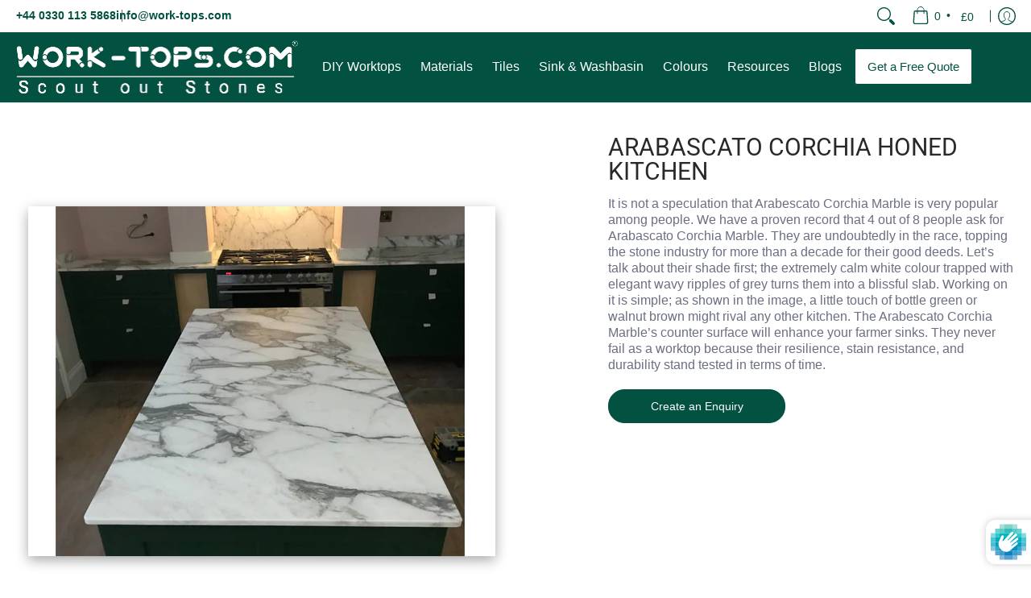

--- FILE ---
content_type: text/html; charset=utf-8
request_url: https://www.work-tops.com/web-pixels@3918e4e0wbf3ac3cepc5707306mb02b36c6/app/web-pixel-2754118015@fc773ce1cfd6b5b8959ddfad0cf8dc8c/sandbox/modern/products/arabascato-corchia-honed-kitchen
body_size: 3045
content:
<!DOCTYPE html>
<html>
  <head>
    <meta charset="utf-8">
    <title>Web Pixels Manager Sandbox</title>
    <script src="https://www.work-tops.com/cdn/wpm/s3918e4e0wbf3ac3cepc5707306mb02b36c6m.js"></script>

    <script type="text/javascript">
  (function(shopify) {
(()=>{var bo=Object.create;var S=Object.defineProperty,No=Object.defineProperties,Po=Object.getOwnPropertyDescriptor,ko=Object.getOwnPropertyDescriptors,Oo=Object.getOwnPropertyNames,z=Object.getOwnPropertySymbols,wo=Object.getPrototypeOf,B=Object.prototype.hasOwnProperty,Uo=Object.prototype.propertyIsEnumerable;var K=(o,e,t)=>e in o?S(o,e,{enumerable:!0,configurable:!0,writable:!0,value:t}):o[e]=t,b=(o,e)=>{for(var t in e||(e={}))B.call(e,t)&&K(o,t,e[t]);if(z)for(var t of z(e))Uo.call(e,t)&&K(o,t,e[t]);return o},G=(o,e)=>No(o,ko(e));var f=(o,e)=>()=>(o&&(e=o(o=0)),e);var Do=(o,e)=>()=>(e||o((e={exports:{}}).exports,e),e.exports);var Go=(o,e,t,i)=>{if(e&&typeof e=="object"||typeof e=="function")for(let n of Oo(e))!B.call(o,n)&&n!==t&&S(o,n,{get:()=>e[n],enumerable:!(i=Po(e,n))||i.enumerable});return o};var yo=(o,e,t)=>(t=o!=null?bo(wo(o)):{},Go(e||!o||!o.__esModule?S(t,"default",{value:o,enumerable:!0}):t,o));var m=(o,e,t)=>new Promise((i,n)=>{var l=r=>{try{c(t.next(r))}catch(s){n(s)}},a=r=>{try{c(t.throw(r))}catch(s){n(s)}},c=r=>r.done?i(r.value):Promise.resolve(r.value).then(l,a);c((t=t.apply(o,e)).next())});var j,F=f(()=>{j="WebPixel::Render"});var L,J=f(()=>{F();L=o=>shopify.extend(j,o)});var W=f(()=>{J()});var Q=f(()=>{W()});var V,d,P,k,C=f(()=>{V=(o,e={})=>{if(!o)return e;try{return JSON.parse(o)||e}catch(t){return e}},d=(o,e,t=void 0)=>{if(!o||!e)return t;try{let i=e.split("."),n=o;for(let l=0;l<i.length;l++)n=n[i[l]];return n!==void 0?n:t}catch(i){return t}},P=o=>`AW-${o.replace("AW-","")}`,k=o=>{let e=P(o.conversion_id),t=`${e}/${o.conversion_label}`;return{formattedConversionId:e,eventSendTo:t}}});var X,T,Y,O=f(()=>{C();X=o=>({configuration:V(o==null?void 0:o.configuration,{}),pixelEvents:V(o==null?void 0:o.pixelEvents,{})}),T=(o,e)=>{var t;return((t=o==null?void 0:o.pixelEvents)==null?void 0:t[e])||[]},Y=o=>{var e;return(e=o==null?void 0:o.configuration)==null?void 0:e.is_visitor_consent_tracking_enabled}});var y,u,w,q,Z,oo,v=f(()=>{y="AdNabu",u={ADD_TO_CART:"add_to_cart",PURCHASE:"purchase",INITIATE_CHECKOUT:"initiate_checkout"},w=G(b({},u),{INITIATE_CHECKOUT:"begin_checkout"}),q=`${y}_GOOGLE_CONVERSION_DEBUG_MODE`,Z="https://us-central1-production-setup.cloudfunctions.net/log-conversion",oo="https://www.googletagmanager.com/gtag/js"});function I(){window.dataLayer.push(arguments)}var eo,to,g,U,no,N=f(()=>{v();eo=!1,to=o=>{if(eo)return;let e=document.createElement("script");e.setAttribute("src",`${oo}?id=${o}`),e.setAttribute("async",""),document.head.appendChild(e),window.dataLayer=window.dataLayer||[],eo=!0,I("js",new Date)};g=(o,e={})=>{I("config",o,e)},U=(o,e)=>{I("event",o,e)},no=o=>{I("set","user_data",o)}});var ro,co,io,ao=f(()=>{N();ro=o=>({ad_storage:o!=null&&o.marketingAllowed?"granted":"denied",analytics_storage:o!=null&&o.analyticsProcessingAllowed?"granted":"denied",ad_user_data:o!=null&&o.saleOfDataAllowed?"granted":"denied",ad_personalization:o!=null&&o.preferencesProcessingAllowed?"granted":"denied"}),co=o=>{I("consent","default",G(b({},ro(o)),{wait_for_update:500}))},io=o=>{I("consent","update",ro(o))}});var D,$=f(()=>{v();D=(o,e,t,i)=>m(null,null,function*(){try{let n=new URLSearchParams;n.append("event",`google.${o.eventName}`),n.append("shop_id",e),n.append("order_id",o.eventId),n.append("url",t),n.append("send_to",o.eventSendTo),o.currency&&n.append("currency",o.currency),o.value&&n.append("value",o.value),fetch(`${Z}?${n.toString()}`,{method:"GET",mode:"no-cors",cache:"no-cache"})}catch(n){i.criticalError("Failed to send event to AdNabu analytics service:",n)}})});var so,lo=f(()=>{v();O();C();N();$();so=(o,e,t,i,n)=>m(null,null,function*(){if(!o){n.info("No event data provided - skipping add to cart tracking");return}let l=T(e,u.ADD_TO_CART);if(l.length===0){n.info("Add to cart tracking not configured - skipping event");return}let a=d(o,"data.cartLine.cost.totalAmount.currencyCode",""),c=d(o,"data.cartLine.cost.totalAmount.amount",0);for(let r of l){let{formattedConversionId:s,eventSendTo:_}=k(r);g(s);let E={currency:a,value:c,transaction_id:o.id,send_to:_};U(w.ADD_TO_CART,E),yield D({conversionId:s,value:c,currency:a,eventName:u.ADD_TO_CART,eventId:o.id,eventSendTo:_},t,i,n),n.info("Add to cart conversion tracked successfully",E)}})});var fo,Ro,uo,_o,A=f(()=>{v();fo=o=>{var t,i,n;if(!(o!=null&&o.pixelEvents))return null;let e=Object.values(u);for(let l of e){let a=(n=(i=(t=o.pixelEvents)==null?void 0:t[l])==null?void 0:i[0])==null?void 0:n.conversion_id;if(a)return a}return null},Ro=o=>o?["first_name","last_name","postal_code","country"].every(e=>o==null?void 0:o[e]):!1,uo=o=>{if(!o)return o;let e=b({},o);return e!=null&&e.email||delete e.email,Ro(e==null?void 0:e.address)||delete e.address,e!=null&&e.phone_number||delete e.phone_number,e},_o=o=>o?["email","address","phone_number"].some(e=>o==null?void 0:o[e]):!1});var H,mo=f(()=>{C();H=(o,e=!1,t=!1)=>{var r;if(!((r=o==null?void 0:o.data)!=null&&r.checkout))return 0;let i=o.data.checkout,n=d(i,"totalPrice.amount",0),l=d(i,"totalTax.amount",0),a=d(i,"shippingLine.price.amount",0),c=d(i,"subtotalPrice.amount",0);return e&&t?n:!e&&t?n-l:e&&!t?n-a:c}});var Eo,po,vo,xo=f(()=>{v();O();C();A();mo();N();$();Eo=(o,e)=>{let t=uo({email:o,phone_number:e==null?void 0:e.phone,address:{first_name:e==null?void 0:e.firstName,last_name:e==null?void 0:e.lastName,street:e==null?void 0:e.address1,city:e==null?void 0:e.city,region:e==null?void 0:e.province,country:e==null?void 0:e.country,postal_code:e==null?void 0:e.zip}});_o(t)&&no(t)},po=(o,e,t,i,n)=>m(null,null,function*(){let l=T(e,u.INITIATE_CHECKOUT);if(l.length===0){n.info("Checkout initiation tracking not configured - skipping event");return}let a=d(o,"data.checkout.subtotalPrice.currencyCode","");for(let c of l){let{formattedConversionId:r,eventSendTo:s}=k(c),_=d(o,"data.checkout.email",""),E=d(o,"data.checkout.shippingAddress",{}),x=H(o,e.configuration.should_include_tax_charges,!0);g(r,{allow_enhanced_conversions:c.is_enhanced_conversions_enabled}),c.is_enhanced_conversions_enabled&&Eo(_,E),U(w.INITIATE_CHECKOUT,{currency:a,value:x,transaction_id:o.id,send_to:s}),yield D({conversionId:r,value:x,currency:a,eventName:u.INITIATE_CHECKOUT,eventId:o.id,eventSendTo:s},t,i,n),n.info("Checkout initiation conversion tracked successfully",{conversion_id:r,conversion_label:c.conversion_label,currency:a,value:x,transaction_id:o.id,enhanced_conversions:c.is_enhanced_conversions_enabled,includes_tax:e.configuration.should_include_tax_charges})}}),vo=(o,e,t,i,n)=>m(null,null,function*(){if(i.includes("post-purchase")){n.info("Post Purchase detected, Tracking skipped for purchase event");return}let l=T(e,u.PURCHASE);if(l.length===0){n.info("Purchase tracking not configured - skipping event");return}let a=d(o,"data.checkout.subtotalPrice.currencyCode",""),c=d(o,"data.checkout.order.id",o.id);for(let r of l){let{formattedConversionId:s,eventSendTo:_}=k(r),E=d(o,"data.checkout.email",""),x=d(o,"data.checkout.shippingAddress",{}),h=H(o,e.configuration.should_include_tax_charges,r.should_include_shipping_charges);g(s,{allow_enhanced_conversions:r.is_enhanced_conversions_enabled}),r.is_enhanced_conversions_enabled&&Eo(E,x),U(w.PURCHASE,{currency:a,value:h,transaction_id:c,send_to:_}),yield D({conversionId:s,value:h,currency:a,eventName:u.PURCHASE,eventId:c,eventSendTo:_},t,i,n),n.info("Purchase conversion tracked successfully",{conversion_id:s,conversion_label:r.conversion_label,currency:a,value:h,transaction_id:c,enhanced_conversions:r.is_enhanced_conversions_enabled,includes_shipping:r.should_include_shipping_charges,includes_tax:e.configuration.should_include_tax_charges})}})});var ho,Co=f(()=>{v();O();C();N();ho=(o,e,t,i,n)=>m(null,null,function*(){let l=Object.values(u).reduce((c,r)=>{let s=T(e,r);return[...c,...s]},[]);if(l.length===0){n.info("No conversion pixels configured - page view tracking disabled");return}let a={};for(let c of l){let r=P(c.conversion_id);a[r]=a[r]||c.is_enhanced_conversions_enabled||!1}for(let[c,r]of Object.entries(a)){let s=r?{allow_enhanced_conversions:r}:{};g(c,s),n.info("Page view tracking initialized for conversion ID:",c,"with options:",s)}})});var R,To=f(()=>{v();R=class o{constructor(e=!1,t=y){this.debugMode=e,this.prefix=`[${t} Debug]`}info(...e){this.debugMode&&console.log(this.prefix,...e)}error(...e){this.debugMode&&console.error(this.prefix,...e)}warn(...e){this.debugMode&&console.warn(this.prefix,...e)}criticalError(...e){console.error(`[${y} Error]`,"[CRITICAL]",...e)}static create(e=!1){return new o(e)}}});var go=Do(Io=>{Q();O();v();N();ao();lo();xo();Co();C();A();To();L(l=>m(null,[l],function*({analytics:o,browser:e,init:t,settings:i,customerPrivacy:n}){let a=(yield e.localStorage.getItem(q))||!1,c=R.create(a),r=X(i);c.info("Initializing AdNabu Pixel with settings:",r);let s=d(t,"data.shop.myshopifyDomain",""),_=d(document,"location.href",""),E=fo(r);if(!E){c.info("No conversion tracking configured - pixel disabled");return}let x=P(E);c.info("Google Ads conversion tracking initialized with ID:",x),to(x);let h=t.customerPrivacy,M=Y(r);M&&co(h),o.subscribe("product_added_to_cart",p=>so(p,r,s,_,c)),o.subscribe("checkout_started",p=>po(p,r,s,_,c)),o.subscribe("checkout_completed",p=>vo(p,r,s,_,c)),o.subscribe("page_viewed",p=>ho(p,r,s,_,c)),n.subscribe("visitorConsentCollected",p=>{M&&(h=p.customerPrivacy,io(h))})}))});var Be=yo(go());})();

})(self.webPixelsManager.createShopifyExtend('2754118015', 'app'));

</script>

  </head>
  <body></body>
</html>


--- FILE ---
content_type: text/html; charset=utf-8
request_url: https://www.google.com/recaptcha/api2/aframe
body_size: 134
content:
<!DOCTYPE HTML><html><head><meta http-equiv="content-type" content="text/html; charset=UTF-8"></head><body><script nonce="GTPNQnnCIKW94QsoxC78yw">/** Anti-fraud and anti-abuse applications only. See google.com/recaptcha */ try{var clients={'sodar':'https://pagead2.googlesyndication.com/pagead/sodar?'};window.addEventListener("message",function(a){try{if(a.source===window.parent){var b=JSON.parse(a.data);var c=clients[b['id']];if(c){var d=document.createElement('img');d.src=c+b['params']+'&rc='+(localStorage.getItem("rc::a")?sessionStorage.getItem("rc::b"):"");window.document.body.appendChild(d);sessionStorage.setItem("rc::e",parseInt(sessionStorage.getItem("rc::e")||0)+1);localStorage.setItem("rc::h",'1770117772839');}}}catch(b){}});window.parent.postMessage("_grecaptcha_ready", "*");}catch(b){}</script></body></html>

--- FILE ---
content_type: text/javascript
request_url: https://cdn.shopify.com/proxy/668f2aaaa49d7d383dea8479960e1eb368a5d0235399345c2c568cbc3c5e9409/cdn.impresee.com/new-shopify-script-tags/www-work-tops-commyshopifycom-into-theme.js?shop=www-work-tops-com.myshopify.com&shop=www-work-tops-com.myshopify.com&sp-cache-control=cHVibGljLCBtYXgtYWdlPTkwMA
body_size: -231
content:
var _wssee_load_script_tag=false;var _wssee_store_shopify_url='www-work-tops-com.myshopify.com';var _wssee_current_url=window.location.href;var _wssee_integrated_in_theme=true;var _wssee_current_script=document.currentScript||document.querySelector('script[src*="{{ base_snippet_url }}/shopify-script-tags/'+_wssee_store_shopify_url+'.into-theme.js?shop='+_wssee_store_shopify_url+'&origin=theme"]');var _wssee_url_params=new URLSearchParams(_wssee_current_script.src);var _wssee_url_origin_param=_wssee_url_params.get('origin');var _wssee_load_script_tag_regex=/(^https:\/\/[^/]*\/[^/]*\/checkouts\/[^/]*\/thank_you)|(^https:\/\/[^/]*\/[^/]*\/orders\/[^/]*)/i;var _wssee_in_thank_you_screen=_wssee_load_script_tag_regex.test(_wssee_current_url);if(!_wssee_integrated_in_theme||_wssee_url_origin_param=='theme'){_wssee_load_script_tag=true;}
if(_wssee_load_script_tag){window._see_locales=['en'];if(_see_locales.includes(Shopify.locale)){window._wsee_locale=Shopify.locale||'en';}
else{window._wsee_locale='en';}
var impresee_snippet=document.createElement('script');impresee_snippet.type='text/javascript';impresee_snippet.async=true;impresee_snippet.src='https://cdn.impresee.com/new-shopify-script-tags/www-work-tops-commyshopifycom-1769712178618139-[locale].js?shop=www-work-tops-com.myshopify.com'.replace('[locale]',window._wsee_locale);var _wsee_first_script_snpt=document.getElementsByTagName('script')[0];_wsee_first_script_snpt.parentNode.insertBefore(impresee_snippet,_wsee_first_script_snpt);}

--- FILE ---
content_type: text/javascript
request_url: https://www.work-tops.com/cdn/shop/t/128/assets/script.product.js?v=6059330930089078721737534385
body_size: 8841
content:
theme.LibraryLoader=function(){var types={link:"link",script:"script"},status={requested:"requested",loaded:"loaded"},cloudCdn="https://cdn.shopify.com/shopifycloud/",libraries={plyrShopifyStyles:{tagId:"plyr-shopify-styles",src:cloudCdn+"plyr/v2.0/shopify-plyr.css",type:types.link},modelViewerUiStyles:{tagId:"shopify-model-viewer-ui-styles",src:cloudCdn+"model-viewer-ui/assets/v1.0/model-viewer-ui.css",type:types.link}};function load(libraryName,callback){var library=libraries[libraryName];if(library&&library.status!==status.requested){if(callback=callback||function(){},library.status===status.loaded){callback();return}library.status=status.requested;var tag;switch(library.type){case types.script:tag=createScriptTag(library,callback);break;case types.link:tag=createLinkTag(library,callback);break}tag.id=library.tagId,library.element=tag;var firstScriptTag=document.getElementsByTagName(library.type)[0];firstScriptTag.parentNode.insertBefore(tag,firstScriptTag)}}function createScriptTag(library,callback){var tag=document.createElement("script");return tag.src=library.src,tag.addEventListener("load",function(){library.status=status.loaded,callback()}),tag}function createLinkTag(library,callback){var tag=document.createElement("link");return tag.href=library.src,tag.rel="stylesheet",tag.type="text/css",tag.addEventListener("load",function(){library.status=status.loaded,callback()}),tag}return{load}}();function ProductOptions_toConsumableArray(arr){return ProductOptions_arrayWithoutHoles(arr)||ProductOptions_iterableToArray(arr)||ProductOptions_unsupportedIterableToArray(arr)||ProductOptions_nonIterableSpread()}function ProductOptions_nonIterableSpread(){throw new TypeError(`Invalid attempt to spread non-iterable instance.
In order to be iterable, non-array objects must have a [Symbol.iterator]() method.`)}function ProductOptions_unsupportedIterableToArray(o,minLen){if(o){if(typeof o=="string")return ProductOptions_arrayLikeToArray(o,minLen);var n=Object.prototype.toString.call(o).slice(8,-1);if(n==="Object"&&o.constructor&&(n=o.constructor.name),n==="Map"||n==="Set")return Array.from(o);if(n==="Arguments"||/^(?:Ui|I)nt(?:8|16|32)(?:Clamped)?Array$/.test(n))return ProductOptions_arrayLikeToArray(o,minLen)}}function ProductOptions_iterableToArray(iter){if(typeof Symbol<"u"&&Symbol.iterator in Object(iter))return Array.from(iter)}function ProductOptions_arrayWithoutHoles(arr){if(Array.isArray(arr))return ProductOptions_arrayLikeToArray(arr)}function ProductOptions_arrayLikeToArray(arr,len){(len==null||len>arr.length)&&(len=arr.length);for(var i=0,arr2=new Array(len);i<len;i++)arr2[i]=arr[i];return arr2}function ProductOptions_classCallCheck(instance,Constructor){if(!(instance instanceof Constructor))throw new TypeError("Cannot call a class as a function")}function ProductOptions_defineProperties(target,props){for(var i=0;i<props.length;i++){var descriptor=props[i];descriptor.enumerable=descriptor.enumerable||!1,descriptor.configurable=!0,"value"in descriptor&&(descriptor.writable=!0),Object.defineProperty(target,descriptor.key,descriptor)}}function ProductOptions_createClass(Constructor,protoProps,staticProps){return protoProps&&ProductOptions_defineProperties(Constructor.prototype,protoProps),staticProps&&ProductOptions_defineProperties(Constructor,staticProps),Constructor}var ProductOptions=function(){function ProductOptions2(product){ProductOptions_classCallCheck(this,ProductOptions2),this.productHandle=product.handle,this.optionsCount=product.options.length,this.variants=product.variants}return ProductOptions_createClass(ProductOptions2,[{key:"getVariantFromOptions",value:function(options){var variant=null;return this.variants.forEach(function(potentialVariant){for(var found=!0,i=0;i<potentialVariant.options.length;i++)options[i]!==potentialVariant.options[i]&&(found=!1);found&&(variant=potentialVariant)}),variant||!1}},{key:"getClosestVariantFromOptions",value:function(options){var closestVariant=null,matchingValues=0;return this.variants.forEach(function(variant){for(var tempMatchingValues=0,i=0;i<variant.options.length&&options[i]===variant.options[i];i++)tempMatchingValues++;tempMatchingValues>=matchingValues&&(closestVariant=variant,matchingValues=tempMatchingValues)}),closestVariant||!1}},{key:"getVariantOrClosestFromOptions",value:function(options){return this.getVariantFromOptions(options)||this.getClosestVariantFromOptions(options)}}]),ProductOptions2}();function VariantHelper_classCallCheck(instance,Constructor){if(!(instance instanceof Constructor))throw new TypeError("Cannot call a class as a function")}function VariantHelper_defineProperties(target,props){for(var i=0;i<props.length;i++){var descriptor=props[i];descriptor.enumerable=descriptor.enumerable||!1,descriptor.configurable=!0,"value"in descriptor&&(descriptor.writable=!0),Object.defineProperty(target,descriptor.key,descriptor)}}function VariantHelper_createClass(Constructor,protoProps,staticProps){return protoProps&&VariantHelper_defineProperties(Constructor.prototype,protoProps),staticProps&&VariantHelper_defineProperties(Constructor,staticProps),Constructor}var VariantHelper=function(){function VariantHelper2(product,$variants,$options,$form){VariantHelper_classCallCheck(this,VariantHelper2);var _this=this;this.product=product,this.optionsCount=this.product.options.length,this.$variants=$variants,this.$options=$options,this.$form=$form,this.productOptions=new ProductOptions(this.product),this.optionsTypes={select:"select-one",radio:"radio"},this._bindEvents(),this.$options.length?this.$options[0].type===this.optionsTypes.select?this.optionsType=this.optionsTypes.select:this.$options[0].type===this.optionsTypes.radio?this.optionsType=this.optionsTypes.radio:this._unbindEvents():this.optionsType=null,this._switchVariant(!0),this.optionsType===this.optionsTypes.radio&&Swatches(this.$form)}return VariantHelper_createClass(VariantHelper2,[{key:"_bindEvents",value:function(){var _this=this;this.$options.forEach(function(o){o.onchange=function(){var f=o;return _this._switchVariant(f)}})}},{key:"_switchVariant",value:function(f,force){var _this=this,firstLoad=arguments.length>0&&arguments[0]!==void 0?arguments[0]:!1,options=[],product=this.product,variant=null;if(this.optionsType===this.optionsTypes.select){if(f!=!0)var pU=f.options[f.selectedIndex];this.$options.forEach(function(i,option){options.push(i.value)})}else if(this.optionsType===this.optionsTypes.radio){var pU=f;this.$options.forEach(function(option){option.checked&&options.push(option.value)})}else return;if(f==!0)variant=this.productOptions.getVariantOrClosestFromOptions(options);else if(!pU.hasAttribute("data-product-url"))variant=this.productOptions.getVariantOrClosestFromOptions(options);else{const productElement=this.$form.closest(".product-container"),sectionId=productElement.dataset.sectionId,oldProductUrl=productElement.dataset.productUrl,optionValueElement=pU,newProductUrl=pU.getAttribute("data-product-url"),newVariantId=pU.getAttribute("data-variant-id");let params2="section_id="+sectionId+"&";if(newVariantId)params2+="variant="+newVariantId;else{const selectedOptionValues=Array.from(this.$el.querySelectorAll("fieldset input:checked")).map(element=>element.dataset.optionValueId).join(",");params2+="option_values="+selectedOptionValues}fetch(newProductUrl+"?"+params2).then(response=>response.text()).then(responseText=>{const html=new DOMParser().parseFromString(responseText,"text/html"),sectionNew=html.querySelector(".product-container"),sectionIdNew=sectionNew.dataset.sectionId,productTypeNew=sectionNew.dataset.productType,optionValueElementNew=html.querySelector('.product-container [data-product-url="'+newProductUrl+'"]');productElement.innerHTML=sectionNew.innerHTML;const s={el:document.getElementById("product-id-"+sectionIdNew),id:sectionIdNew,type:productTypeNew};Product(s),optionValueElementNew.focus()});return}if(this.optionsType===this.optionsTypes.select)this._switchVariantSelect(variant);else if(this.optionsType===this.optionsTypes.radio)this._switchVariantRadio(variant,f);else return;this.$variants.value=variant.id;var isProduct=function(compareProduct){return compareProduct===product};let event=new CustomEvent("product-variant-switch",{detail:{product,variant,firstLoad,isProduct}});window.dispatchEvent(event)}},{key:"_switchVariantSelect",value:function(variant){var _this2=this;let availableOptions=this.productOptions.variants;var $optionEls=this.$form.querySelectorAll("[data-product-options] .single-option-selector option");$optionEls.forEach(function(o){o.hasAttribute("data-product-url")?(o.disabled=!1,o.classList.remove("disabled")):(o.disabled=!0,o.classList.add("disabled"))});for(var i=0;i<this.product.options.length;i++)for(const v of _this2.product.options[i].values){let s=_this2.$form.querySelector(".single-option-selector-"+[i]+' option[value="'+v.replace(/["\\]/g,"\\$&")+'"]'),label=_this2.$form.querySelector('.selectors[data-option-index="'+[i]+'"] label span');label&&(label.textContent=variant.options[i]),v===variant.options[i]&&(s.disabled=!1,s.classList.remove("disabled"),s.selected=!0);for(const o of availableOptions){if(o.options[0]==v&&(s.disabled=!1,o.available&&s.classList.remove("disabled")),o.options[1]&&v===variant.options[0]&&v===o.options[0]){let sO=_this2.$form.querySelector('.single-option-selector-1 option[value="'+o.options[1].replace(/["\\]/g,"\\$&")+'"]');sO.disabled=!1,o.available&&sO.classList.remove("disabled")}if(o.options[2]&&variant.options[0]===o.options[0]&&v===variant.options[1]&&v===o.options[1]){let sO=_this2.$form.querySelector('.single-option-selector-2 option[value="'+o.options[2].replace(/["\\]/g,"\\$&")+'"]');sO.disabled=!1,o.available&&sO.classList.remove("disabled")}}}}},{key:"_switchVariantRadio",value:function(variant,f){var _this3=this;let availableOptions=this.productOptions.variants;this.$options.forEach(function(o){o.hasAttribute("data-product-url")?o.parentNode.classList.remove("hidden","soldout"):o.parentNode.classList.add("hidden","soldout")});for(var i=0;i<this.product.options.length;i++)for(const v of _this3.product.options[i].values){let s=_this3.$form.querySelector('[data-option-index="'+[i]+'"] input[value="'+v.replace(/["\\]/g,"\\$&")+'"]'),legend=_this3.$form.querySelector('.selectors[data-option-index="'+[i]+'"] legend span');legend&&(legend.textContent=variant.options[i]),s.parentNode.classList.remove("active","var_ignore"),v===variant.options[i]&&(s.checked=!0,s.parentNode.classList.add("active"));for(const o of availableOptions){if(o.options[0]==v&&(s.parentNode.classList.remove("hidden"),o.available&&s.parentNode.classList.remove("soldout")),o.options[1]&&v===variant.options[0]&&v===o.options[0]){let sO=_this3.$form.querySelector('[data-option-index="1"] input[value="'+o.options[1].replace(/["\\]/g,"\\$&")+'"]');sO.parentNode.classList.remove("hidden"),o.available&&sO.parentNode.classList.remove("soldout")}if(o.options[2]&&variant.options[0]===o.options[0]&&v===variant.options[1]&&v===o.options[1]){let sO=_this3.$form.querySelector('[data-option-index="2"] input[value="'+o.options[2].replace(/["\\]/g,"\\$&")+'"]');sO.parentNode.classList.remove("hidden"),o.available&&sO.parentNode.classList.remove("soldout")}}}}},{key:"isDefault",value:function(){return this.product.variants[0].title==="Default Title"&&this.product.variants[0].option1==="Default Title"}},{key:"getSelectedVariant",value:function(){if(this.isDefault())return this.product.variants[0];var options=[];if(this.optionsType===this.optionsTypes.select)this.$options.forEach(function(i,option){options.push(i.value)});else if(this.optionsType===this.optionsTypes.radio)this.$options.forEach(function(option){option.checked&&options.push(option.value)});else return null;return this.productOptions.getVariantFromOptions(options)}}]),VariantHelper2}();function ProductForm_classCallCheck(instance,Constructor){if(!(instance instanceof Constructor))throw new TypeError("Cannot call a class as a function")}function ProductForm_defineProperties(target,props){for(var i=0;i<props.length;i++){var descriptor=props[i];descriptor.enumerable=descriptor.enumerable||!1,descriptor.configurable=!0,"value"in descriptor&&(descriptor.writable=!0),Object.defineProperty(target,descriptor.key,descriptor)}}function ProductForm_createClass(Constructor,protoProps,staticProps){return protoProps&&ProductForm_defineProperties(Constructor.prototype,protoProps),staticProps&&ProductForm_defineProperties(Constructor,staticProps),Constructor}var ProductForm=function(){function ProductForm2(el){var _this=this,options=arguments.length>1&&arguments[1]!==void 0?arguments[1]:{};ProductForm_classCallCheck(this,ProductForm2),this.$el=options.container||el,this.$form=options.form||el,this.options=options,this.product=options.product,this.product.options=options.productVariants,this.postMessage=this.options.postMessage,this.isThemeEditor=Shopify&&Shopify.designMode,this.useHistory=options.useHistory&&!this.isThemeEditor&&window.history&&history.replaceState,this.events=[],Cart(options.productEl),this.events.push(window.addEventListener("product-variant-switch",function(event,data){var data=event.detail;_this._changeVariant(data)})),this.$options=this.$el.querySelectorAll("[data-option]"),this.$variants=this.$el.querySelector("[data-variants]"),this.variantHelper=new VariantHelper(this.options.product,this.$variants,this.$options,this.$form)}return ProductForm_createClass(ProductForm2,[{key:"unload",value:function(){}},{key:"_changeVariant",value:function(data){document.dispatchEvent(new CustomEvent("_changeVariant",{bubbles:!0}));var variant=data.variant;this._changeUrl(variant),this.options.onVariantChange&&this.options.onVariantChange(variant)}},{key:"_changeUrl",value:function(variant){if(this.useHistory){p={variant:variant.id},params=Object.keys(p).map(function(k){return encodeURIComponent(k)+"="+encodeURIComponent(p[k])}).join("&");var url="".concat(this.options.product.handle,"?").concat(params);history.replaceState({},"variant",url)}}}]),ProductForm2}();function ProductZoom_classCallCheck(instance,Constructor){if(!(instance instanceof Constructor))throw new TypeError("Cannot call a class as a function")}function ProductZoom_defineProperties(target,props){for(var i=0;i<props.length;i++){var descriptor=props[i];descriptor.enumerable=descriptor.enumerable||!1,descriptor.configurable=!0,"value"in descriptor&&(descriptor.writable=!0),Object.defineProperty(target,descriptor.key,descriptor)}}function ProductZoom_createClass(Constructor,protoProps,staticProps){return protoProps&&ProductZoom_defineProperties(Constructor.prototype,protoProps),staticProps&&ProductZoom_defineProperties(Constructor,staticProps),Constructor}var ProductZoom=function(){function ProductZoom2(el){var _this=this;ProductZoom_classCallCheck(this,ProductZoom2),this.el=el,this.$el=el,this.$img=this.$el.querySelector("img"),this.scale=this.$img.getAttribute("width")/this.$el.getBoundingClientRect().width,this.zoomable=this.scale>=1.25,this.framerate=60,this.zoomed=!1,this.resetZoom=this._resetZoom.bind(this),this._init(),this.$img.addEventListener("img:load",_this._init())}return ProductZoom_createClass(ProductZoom2,[{key:"_init",value:function(){this.disableZoom(),this.zoomable&&this.enableZoom()}},{key:"enableZoom",value:function(){this.$el.classList.add("product-image-zoomable"),this._bindEvents()}},{key:"disableZoom",value:function(){this.$el.classList.remove("product-image-zoomable"),this._resetZoom()}},{key:"_bindEvents",value:function(){var _this2=this;this.$el.onclick=function(event){_this2._toggleZoom(event.clientX,event.clientY)},window.onresize=function(event){this.resetZoom}}},{key:"_toggleZoom",value:function(clientX,clientY){var _this3=this;this.zoomed?this._resetZoom():(this.$img.srcset=this.$img.getAttribute("data-zoom"),theme.detectmob?(this.$el.ontouchcancel=function(){_this3._resetZoom()},document.body.classList.add("zoom-enabled"),this.$el.ontouchmove=theme.Helpers.debounce(function(event){var touch=event.touches[0];_this3._positionZoom(touch.clientX,touch.clientY)},100/this.framerate,!0,!0)):(this.$el.onmouseout=function(){_this3._resetZoom()},this.$el.onmousemove=theme.Helpers.debounce(function(event){_this3._positionZoom(event.clientX,event.clientY)},100/this.framerate,!0,!0)),this.$el.classList.add("product-image-zoomed"),this.$img.style.transform="scale("+this.scale+")",this._positionZoom(clientX,clientY),this.zoomed=!0)}},{key:"_resetZoom",value:function(){this.$el.ontouchend=null,this.$el.ontouchmove=null,this.$el.onmousemove=null,this.$el.onmouseout=null,theme.detectmob&&document.body.classList.remove("zoom-enabled"),this.$el.classList.remove("product-image-zoomed"),this.$img.style.removeProperty("transform"),this.zoomed=!1}},{key:"_positionZoom",value:function(clientX,clientY){if(this.zoomed){var figRect=this.$el.getBoundingClientRect(),imgRect=this.$img.getBoundingClientRect(),figHalfWidth=figRect.width/2,figHalfHeight=figRect.height/2,centerX=figRect.left+figHalfWidth,centerY=figRect.top+figHalfHeight,widthDiff=imgRect.width/2-figHalfWidth,heightDiff=imgRect.height/2-figHalfHeight,translateX=(centerX-clientX)/figHalfWidth*widthDiff/this.scale,translateY=(centerY-clientY)/figHalfHeight*heightDiff/this.scale;this.$img.style.transform="scale(".concat(this.scale,") translate(").concat(translateX,"px, ").concat(translateY,"px)")}}}]),ProductZoom2}();function ProductGallery_classCallCheck(instance,Constructor){if(!(instance instanceof Constructor))throw new TypeError("Cannot call a class as a function")}function ProductGallery_defineProperties(target,props){for(var i=0;i<props.length;i++){var descriptor=props[i];descriptor.enumerable=descriptor.enumerable||!1,descriptor.configurable=!0,"value"in descriptor&&(descriptor.writable=!0),Object.defineProperty(target,descriptor.key,descriptor)}}function ProductGallery_createClass(Constructor,protoProps,staticProps){return protoProps&&ProductGallery_defineProperties(Constructor.prototype,protoProps),staticProps&&ProductGallery_defineProperties(Constructor,staticProps),Constructor}var ProductGallery=function(){function ProductGallery2(el){var _this=this,settings=arguments.length>1&&arguments[1]!==void 0?arguments[1]:{};ProductGallery_classCallCheck(this,ProductGallery2),this.el=el,this.settings=settings;var sectionId=this.settings.section.id;if(this.viewport=this.el.querySelector("#main-product-image-"+sectionId),this.navigation=this.el.querySelector(".thumbnails-"+sectionId),this.figures=this.viewport.querySelectorAll("figure"),this.selected={figure:this.viewport.querySelector("figure.visible"),thumbnail:null},this.media={images:[],models:[],videos:[]},this.navigation){this.selected.thumbnail=this.navigation.querySelector(".image.active button"),this.featured=this.viewport,this.slideshow=!0,this.slideshow_section=!1,this.thumbnails=this.navigation.querySelectorAll("button");var Carousel=document.getElementById("thumbnails-"+sectionId);if(Carousel){var next=document.getElementById("glider-button-next-thumbs-"+sectionId),prev=document.getElementById("glider-button-prev-thumbs-"+sectionId),glider=new Glider(Carousel,{arrows:{prev,next},draggable:!0,dragVelocity:2.5,resizeLock:!1,skipTrack:!0,slidesToShow:4,slidesToScroll:4});glider&&Carousel.classList.add("loaded")}var variantImages={},thumbnails,variant,variantImage,opt_key,opt_val,loop_index,vars=settings.section.data.product_info.variants,opts=settings.section.data.product_info.options,options=settings.section.el.querySelectorAll("[data-option]"),optionsTypes={select:"select",radio:"radio"};vars.forEach(function(v){if(variant=v,typeof variant.featured_image<"u"&&variant.featured_image!==null){variantImage=variant.featured_image.src.split("?")[0].replace(/http(s)?:/,""),variantImages[variantImage]=variantImages[variantImage]||{};var opts2=v.options;opts2.forEach(function(o,i){if(opt_key="option-"+i,opt_val=o,typeof variantImages[variantImage][opt_key]>"u")variantImages[variantImage][opt_key]=opt_val;else{var oldValue=variantImages[variantImage][opt_key];oldValue!==null&&oldValue!==opt_val&&(variantImages[variantImage][opt_key]=null)}})}}),this.thumbnails.forEach(function(thumbnail){var _this2=this;thumbnail.onclick=function(e){_this._selectMediaByIndex(this.getAttribute("data-product-gallery-thumbnail"));var thumb=this.querySelector("img[src]"),image=thumb.getAttribute("src").split("?")[0].replace(/(_1x)/,"");typeof variantImages[image]<"u"&&opts.forEach(function(o,i){if(loop_index="option-"+i,variantImages[image][loop_index]!==null){var index=i;if(settings.section.data.option_type===optionsTypes.select){var sos=document.querySelector('[name="'+settings.section.id+"-"+settings.section.data.product_info.id+"-option"+index+'"]');sos.value=variantImages[image][loop_index],sos.dispatchEvent(new Event("change"))}else options.forEach(function(o2){o2.value==variantImages[image][loop_index]&&(o2.checked=!0,o2.dispatchEvent(new Event("change")))})}})}})}var features=[];this.settings.zoom_enable&&this.selected.figure.dataset.mediaType==="image"&&this._initZoom(this.selected.figure),this.el.querySelector('[data-media-type="model"]')&&(this.viewport.onclick=function(e){"shopifyXr"in e.target.dataset&&_this._onViewInYourSpaceClick(e.target)},features.push({name:"model-viewer-ui",version:"1.0",onLoad:this._onModelLibraryLoad.bind(this)}),features.push({name:"shopify-xr",version:"1.0"})),this.el.querySelector('[data-media-type="video"]')&&Promise.all([new Promise(function(resolve){if(document.querySelector("#plyr-stylesheet"))resolve();else{var link=document.createElement("link");link.setAttribute("id","plyr-stylesheet"),link.setAttribute("rel","stylesheet"),link.setAttribute("href","https://cdn.shopify.com/shopifycloud/shopify-plyr/v1.0/shopify-plyr.css"),link.onload=resolve,document.body.appendChild(link)}}),new Promise(function(resolve){features.push({name:"video-ui",version:"1.0",onLoad:resolve})})]).then(this._onVideoLibraryLoad.bind(this)),features.length&&Shopify.loadFeatures(features)}return ProductGallery_createClass(ProductGallery2,[{key:"selectMediaByVariant",value:function(variant){if(variant.featured_media)var figure=this.viewport.querySelector('[data-media="'.concat(variant.featured_media.id,'"]'));else var figure=this.viewport.querySelector("[data-product-gallery-figure='0']");figure&&this._selectMediaByIndex(figure.dataset.productGalleryFigure)}},{key:"pauseVideos",value:function(){this.el.querySelectorAll(".js-youtube").forEach(video=>{command={event:"command",func:"pauseVideo"},video.contentWindow.postMessage(JSON.stringify(command),"*")}),this.el.querySelectorAll(".js-vimeo").forEach(video=>{video.contentWindow.postMessage('{"method":"pause"}',"*")});var excludeVideo=arguments.length>0&&arguments[0]!==void 0?arguments[0]:null;this.media.videos.forEach(function(v){v!==excludeVideo&&v.pause()})}},{key:"pauseModels",value:function(){var excludeModel=arguments.length>0&&arguments[0]!==void 0?arguments[0]:null;this.media.models.forEach(function(m){m!==excludeModel&&m.ui.interacting&&m.ui.pause()})}},{key:"unload",value:function(){this.events.unregisterAll(),this.media.videos.forEach(function(v){return v.unload()}),this.media.images.forEach(function(i){return i.unload()})}},{key:"_onModelLibraryLoad",value:function(){var _this2=this,controls=["zoom-in","zoom-out"];theme.LibraryLoader.load("modelViewerUiStyles"),document.fullscreenEnabled&&controls.push("fullscreen"),this.viewport.querySelectorAll('[data-media-type="model"]').forEach(function(modelFigure){var modelEl=modelFigure.querySelector("model-viewer");_this2.media.models.push({ui:new Shopify.ModelViewerUI(modelEl,{controls}),el:modelEl,figure:modelFigure})})}},{key:"_onViewInYourSpaceClick",value:function(target){if(target.dataset.shopifyModel3dId!==this.selected.figure.dataset.media){var figure=this.viewport.querySelector('[data-media="'.concat(target.dataset.shopifyModel3dId,'"]'));this._selectMediaByEl(figure)}}},{key:"_selectMediaByEl",value:function(el){this._selectMediaByIndex(parseInt(el.dataset.productGalleryFigure,10))}},{key:"_onVideoLibraryLoad",value:function(){for(var _this3=this,videoFigures=this.viewport.querySelectorAll('[data-media-type="video"]'),_loop=function(i2){var videoFigure=videoFigures[i2],videoEl=videoFigure.querySelector("video"),player=new Shopify.Plyr(videoEl,{loop:{active:_this3.settings.loop_enable}}),video={figure:videoFigure,el:videoEl,player,restart:function(){player.restart(),player.play()},pause:function(){return player.pause()},play:function(){return player.play()},unload:function(){return player.destroy()}};videoFigure.play=function(e){return _this3.pauseVideos(video)},_this3.media.videos.push(video)},i=0;i<videoFigures.length;i++)_loop(i)}},{key:"_onVideoSelect",value:function(video){theme.isMobile||video.play()}},{key:"_onMediaSelect",value:function(index){var _this8=this,focus=arguments.length>1&&arguments[1]!==void 0?arguments[1]:!1,figure=this.figures[index];this.selected.figure.dataset.productGallerySelected=!1,this.selected.figure=figure,this.selected.figure.dataset.productGallerySelected=!0;var viewInYourSpaceEls=this.el.querySelectorAll("[data-shopify-xr]"),setViewInYourSpaceID=function(id){for(var i=0;i<viewInYourSpaceEls.length;i++)viewInYourSpaceEls[i].dataset.shopifyModel3dId=id};switch(viewInYourSpaceEls.length&&setViewInYourSpaceID(viewInYourSpaceEls[0].dataset.defaultModelId),this.pauseVideos(),this.pauseModels(),focus&&(this.media.videos.forEach(function(v){v.figure===_this8.selected.figure&&v.el.focus()}),this.media.models.forEach(function(m){m.figure===_this8.selected.figure&&(theme.isMobile||m.ui.play(),m.el.focus())})),this.selected.figure.dataset.mediaType){case"external_video":let f=this.selected.figure;!f.getAttribute("loaded")&&f.querySelector("template")&&(f.querySelector(".youtube-container").appendChild(f.querySelector("template").content.firstElementChild.cloneNode(!0)),f.setAttribute("loaded",!0)),f.focus();break;case"video":let v=this.selected.figure;v.classList.contains("visible-video")?v.classList.remove("visible-video"):this._onVideoSelect(this.media.videos.filter(function(v2){return v2.figure===_this8.selected.figure})[0]);break;case"model":setViewInYourSpaceID(this.selected.figure.dataset.media);break;case"image":this.settings.zoom_enable&&this.selected.figure.dataset.mediaType==="image"&&this._initZoom(this.selected.figure);break;default:break}}},{key:"_selectMediaByIndex",value:function(index){var _this=this,focus=arguments.length>1&&arguments[1]!==void 0?arguments[1]:!1,s=this.navigation;if(s){this.featured.querySelector(".visible").classList.add("hidden"),this.featured.querySelector(".visible").classList.remove("visible");var f=this.featured.querySelector('figure[data-product-gallery-figure="'+index+'"]');f.classList.add("visible"),f.classList.remove("hidden")}if(this.navigation){if(document.getElementById("thumbnails-"+this.settings.section.id)){var mSI=index;Glider(this.navigation).scrollItem(parseInt(mSI))}var thumbnail=this.thumbnails[index];this.selected.thumbnail&&(this.selected.thumbnail.dataset.productGallerySelected=!1),this.selected.thumbnail=thumbnail,this.selected.thumbnail.dataset.productGallerySelected=!0}_this._onMediaSelect(index,focus)}},{key:"_initZoom",value:function(figure){var exists=this.media.images.filter(function(image){return image.el.dataset.media===figure.dataset.media});(this.media.images.length===0||exists.length===0)&&this.media.images.push(new ProductZoom(figure))}}]),ProductGallery2}();theme.StoreAvailabilityLoad=function(container){var sectionId=container.getAttribute("data-section-id"),sectionType=container.getAttribute("data-section-type"),pJ=document.getElementById("ProductJson-"+sectionId),pS="product-select-"+sectionId;if(!(!pJ||!pJ.innerHTML.length)){this.productSingleObject=JSON.parse(pJ.innerHTML),this.container=container;var sectionId=container.getAttribute("data-section-id");if(this.selectors={storeAvailabilityContainer:"[data-store-availability-container]",originalSelectorId:"#product-select-"+sectionId,singleOptionSelector:"form.product-form-"+sectionId+" .single-option-selector"},this.storeAvailabilityContainer=container.querySelector(this.selectors.storeAvailabilityContainer),this.storeAvailabilityContainer&&(this.storeAvailability=new theme.StoreAvailability(this.storeAvailabilityContainer)),this.storeAvailability){var e=document.getElementById(pS),value=e.options[e.selectedIndex].value;this.storeAvailability.updateContent(value,this.productSingleObject.title)}}},theme.StoreAvailability=function(container){var selectors={storeAvailabilityModalProductTitle:"[data-store-availability-modal-product-title]"};function StoreAvailability(container2){this.container=container2,this.sectionId=this.container.getAttribute("data-section-id"),this.pT=this.container.dataset.productTitle}return StoreAvailability.prototype=Object.assign({},StoreAvailability.prototype,{updateContent:function(variantId){var variantSectionUrl=this.container.dataset.baseUrl+"/variants/"+variantId+"/?section_id=store-availability",self=this;fetch(variantSectionUrl).then(function(response){return response.text()}).then(function(storeAvailabilityHTML){if(storeAvailabilityHTML.trim()==="")return;self.container.innerHTML=storeAvailabilityHTML,self.container.innerHTML=self.container.firstElementChild.innerHTML;var storeAvailabilityModalProductTitle=self.container.querySelector(selectors.storeAvailabilityModalProductTitle);storeAvailabilityModalProductTitle&&(storeAvailabilityModalProductTitle.textContent=self.pT);var el=self.container.querySelector(".srfc");const body=document.body,content=self.container.querySelector(".StoreAvailabilityModal");if(!el)return;const m=document.querySelector("#avail-"+variantId),mc=content.querySelector(".modal-container"),aB=document.getElementById("ajaxBusy");el.onclick=e=>{try{MicroModal.show("avail-"+variantId,{onShow:function(modal){m.classList.add("loaded"),mc.classList.add("loaded"),aB.style.display="block",document.body.classList.add("modal-active")},onClose:function(modal){setTimeout(function(){m.classList.remove("loaded"),document.body.classList.remove("modal-active")},250),mc.classList.remove("loaded"),aB.style.display="none"}})}catch(e2){console.log("micromodal error: ",e2)}e.preventDefault()}})}}),StoreAvailability}();function ProductDetails_classCallCheck(instance,Constructor){if(!(instance instanceof Constructor))throw new TypeError("Cannot call a class as a function")}function ProductDetails_defineProperties(target,props){for(var i=0;i<props.length;i++){var descriptor=props[i];descriptor.enumerable=descriptor.enumerable||!1,descriptor.configurable=!0,"value"in descriptor&&(descriptor.writable=!0),Object.defineProperty(target,descriptor.key,descriptor)}}function ProductDetails_createClass(Constructor,protoProps,staticProps){return protoProps&&ProductDetails_defineProperties(Constructor.prototype,protoProps),staticProps&&ProductDetails_defineProperties(Constructor,staticProps),Constructor}var ProductDetails=function(){function ProductDetails2(_ref,force){var _this=this,$el2=_ref.$el,section2=_ref.section;if(ProductDetails_classCallCheck(this,ProductDetails2),this.el=$el2,this.section=section2,this.data=section2.data,this.onboarding=this.data.onboarding,this.postMessage=section2.postMessage,this.type=section2.type,this.$el=$el2,this.$window=window,this.$productInfo=$el2.querySelector("#product-details-"+section2.id),this.$atc=$el2.querySelector("#add-to-cart-"+section2.id),this.$variantDetails=this.$el.querySelector("#product-select-"+section2.id),this._handleVariantChange=this._handleVariantChange.bind(this),this.el.querySelector(".product-images")&&(this.productGallery=new ProductGallery(this.el.querySelector(".product-images"),{loop_enable:this.data.loop_enable,zoom_enable:this.data.zoom_enable,section:section2})),this.listeningForVariantChange=!1,this.listenForVariantChange(),!this.onboarding){this.form=new ProductForm(this.$productInfo,{form:this.$el.querySelector("#add-item-form-"+section2.id),productEl:this.$el,product:this.data.product_info,productVariants:this.data.product_variants,type:this.type,moneyFormat:theme.moneyFormat,postMessage:section2.postMessage,useHistory:this.data.use_history});let event=new CustomEvent("product-variant-switch",{detail:{variant:this.form.variantHelper.getSelectedVariant()}})}Quantity(this.$el),$el2.querySelector(".product-single__store-availability-container")&&theme.StoreAvailabilityLoad($el2);var el=this.$el.querySelectorAll(".tooltip"),m=document.querySelector("#quick-modal"),mc=m.querySelector(".modal-container"),mcC=mc.querySelector(".modal-content"),aB=document.getElementById("ajaxBusy");el.forEach(function(e){e.onclick=function(ev){const content=this.getAttribute("data-container"),content_container=this.parentNode;e.focus(),aB.style.display="block";const section3=JSON.parse(content_container.querySelector("."+content).innerText);MicroModal.show("quick-modal",{onShow:function(modal){m.classList.add("loaded"),mc.classList.add("loaded"),document.body.classList.add("modal-active")},onClose:function(modal){setTimeout(function(){m.classList.remove("loaded"),document.body.classList.remove("modal-active"),mcC.innerHTML=""},250),mc.classList.remove("loaded"),aB.style.display="none"}}),m.classList.add("loaded"),mcC.innerHTML=section3}});var pg=$el2.querySelector(".product-gift-"+section2.id);if(pg){var i=pg.querySelector('input[type="checkbox"]'),d=pg.querySelector("details");i.onchange=function(ev){d.toggleAttribute("open")}}}return ProductDetails_createClass(ProductDetails2,[{key:"listenForVariantChange",value:function(){this.listeningForVariantChange||(window.addEventListener("product-variant-switch",this._handleVariantChange),this.listeningForVariantChange=!0)}},{key:"stopListeningForVariantChange",value:function(){this.listeningForVariantChange&&(window.removeEventListener("product-variant-switch",this._handleVariantChange),this.listeningForVariantChange=!1)}},{key:"unload",value:function(){this.stopListeningForVariantChange()}},{key:"_handleVariantChange",value:function(event){var data=event.detail;this._onVariantChange(data)}},{key:"_onVariantChange",value:function(_ref2,force){var _this=this,variant=_ref2.variant,firstLoad=_ref2.firstLoad,isProduct=_ref2.isProduct;if(!(isProduct&&!isProduct(this.data.product_info))){if(this.productGallery&&this.productGallery.selectMediaByVariant(variant),this.$el.querySelector("[data-atc]")&&(this.$el.querySelector("[data-atc]").disabled=!variant.available,this.$el.querySelector("[data-atc]").textContent=variant.available?this.data.text.product_available:this.data.text.product_unavailable),this.$el.querySelector("[data-quantity]")){var vD=_this.$variantDetails,dQI=this.$el.querySelector("[data-quantity] input"),pSk=this.$el.querySelector(".stock.error"),max=parseInt(vD.options[vD.selectedIndex].getAttribute("data-max")),min=parseInt(vD.options[vD.selectedIndex].getAttribute("data-min"));dQI.setAttribute("min",min),pSk.style.display="none",vD.options[vD.selectedIndex].disabled?(dQI.value="0",dQI.setAttribute("max","0")):(min==0?dQI.value=0:dQI.value=1,max?dQI.setAttribute("max",max):dQI.removeAttribute("max"))}if(this.$el.querySelector(".product-details-price")){var $price=this.$productInfo.querySelector("[data-variant-price]"),$compareAtPrice=document.getElementById("compare-"+section.id),$savings=this.$productInfo.querySelector("[data-savings]"),$unitPrice=this.$productInfo.querySelector("[data-unit-price]");variant.price>0?$price.textContent=formatMoney(variant.price,theme.moneyFormat):$price.textContent=this.data.text.product_free,variant.compare_at_price>variant.price?($compareAtPrice.classList.remove("hidden"),$price.innerHTML=formatMoney(variant.price,theme.moneyFormat)+"  <del>"+formatMoney(variant.compare_at_price,theme.moneyFormat)+"</del> <br/>"):$compareAtPrice.classList.add("hidden")}if(this.$el.querySelector(".product-logistics")&&(this.$logistics=this.$productInfo.querySelector(".product-logistics"),this.$vendor=this.$productInfo.querySelector("[data-variant-vendor]"),this.$sku=document.getElementById("sku-"+section.id),this.$skuSeperator=this.$productInfo.querySelector("[data-variant-sku-seperator]"),this.$barcode=this.$productInfo.querySelector("[data-variant-barcode]"),this.$barcodeSeperator=this.$productInfo.querySelector("[data-variant-barcode-seperator]"),theme.sku=!1,theme.barcode=!1,(this.$sku||this.$barcode)&&(this.$sku&&(variant.sku?(theme.sku=!0,this.$logistics.classList.remove("hidden"),this.$sku.parentNode.classList.remove("hidden"),this.$sku.textContent=variant.sku,this.$vendor&&this.$skuSeperator.classList.remove("hidden")):(theme.sku=!1,this.$logistics.classList.add("hidden"),this.$sku.parentNode.classList.add("hidden"),this.$skuSeperator.classList.add("hidden"))),this.$barcode&&(variant.barcode?(theme.barcode=!0,this.$logistics.classList.remove("hidden"),this.$barcode.parentNode.classList.remove("hidden"),this.$barcode.textContent=variant.barcode,(this.$vendor||variant.sku&&this.$sku)&&this.$barcodeSeperator.classList.remove("hidden")):(theme.barcode=!1,this.$barcode.parentNode.classList.add("hidden"),this.$barcodeSeperator.classList.add("hidden"))),!this.$vendor&&!theme.sku&&!theme.barcode&&this.$logistics.classList.add("hidden"))),$el.querySelector(".product-single__store-availability-container")&&theme.StoreAvailabilityLoad($el),document.getElementById("inventory-"+this.section.id)){var pI=pI=document.getElementById("inventory-"+this.section.id),pIC=parseInt(pI.getAttribute("data-inv")),pID=document.getElementById("product-select-"+this.section.id),pIA=parseInt(pID.options[pID.selectedIndex].getAttribute("data-inv")),pII=pID.options[pID.selectedIndex].getAttribute("data-inc"),pIID=pID.options[pID.selectedIndex].getAttribute("data-inc_date"),free=theme.language.products_product_free;variant.inventory_management?pIA>0&&pIA<pIC?pI&&(pII=="true"?pI.innerHTML="<h4><span>"+theme.language.products_general_inv_msg_1+"&nbsp;"+pIA+"&nbsp;"+theme.language.products_general_inv_msg_2+'</span><span class="error-text"><small><span class="icon icon-bell"></span> '+pIID+"</small</span></h4>":pI.innerHTML="<h4><span>"+theme.language.products_general_inv_msg_1+"&nbsp;"+pIA+"&nbsp;"+theme.language.products_general_inv_msg_2+"</span></h4>"):pIA>pIC?pI&&(pI.innerHTML="<h4><span>"+theme.language.products_product_available+"</span></h4>"):pIA<1?variant.available?pI&&(pI.innerHTML="<h4><span>"+theme.language.products_product_available+"</span></h4>"):pI&&(pII=="true"?pI.innerHTML="<h4><span>"+theme.language.products_product_sold_out+'</span><span class="error-text"><small><span class="icon icon-bell"></span> '+pIID+"</small></span></h4>":pI.innerHTML="<h4><span>"+theme.language.products_product_sold_out+"</span></h4>"):pI&&(pI.innerHTML="<h4><span>"+theme.language.products_product_available+"</span></h4>"):pI&&(pI.innerHTML="<h4><span>"+theme.language.products_product_available+"</span></h4>")}var vMF=this.$el.querySelectorAll(".variant_metafields");vMF.length>0&&fetch(this.data.product_url+"?variant="+variant.id+"&section_id="+this.section.id).then(function(r){return r.text()}).then(function(j){const htmlDocument=new DOMParser().parseFromString(j,"text/html");vMF.forEach(function(v){var nV=v.getAttribute("id"),section2=htmlDocument.querySelector("#"+nV);section2&&(v.innerHTML=section2.innerHTML)})}).catch(function(err){console.error("!: "+err)})}}}]),ProductDetails2}();function formatMoney(amount,format){var currencySymbol="\xA3",formattedAmount=(amount/100).toFixed(2);return currencySymbol+formattedAmount}function Product_defineProperties(target,props){for(var i=0;i<props.length;i++){var descriptor=props[i];descriptor.enumerable=descriptor.enumerable||!1,descriptor.configurable=!0,"value"in descriptor&&(descriptor.writable=!0),Object.defineProperty(target,descriptor.key,descriptor)}}function Product_createClass(Constructor,protoProps,staticProps){return protoProps&&Product_defineProperties(Constructor.prototype,protoProps),staticProps&&Product_defineProperties(Constructor,staticProps),Constructor}var Product=function(){function Product2(section2){var pID=document.getElementById("product-select-"+section2.id),pJ=JSON.parse(document.getElementById("ProductJson-"+section2.id).innerHTML);if(this.$el=section2.el,this.section=section2,this.section.data=pJ,this.section.data.product_info===null)return;this.productDetails=new ProductDetails({$el:this.$el,section:section2});function RecV(){const pA=[];let jR,jRA,jRAS;const pD={pID:pJ.product_info.id};pA.push(pD);const cpT=pD.pID,pDS=JSON.stringify(pA),lD=localStorage.getItem("rVP");if(lD==null)localStorage.setItem("rVP",pDS);else if(lD!=null){const opD=localStorage.getItem("rVP"),cpD=(opD.match(/pID/g)||[]).length,rP=opD.includes(cpT);cpD<16&&rP==!1?(jR=JSON.parse(opD),jRA=jR.concat(pA),jRAS=JSON.stringify(jRA),localStorage.setItem("rVP",jRAS)):cpD>=16&&rP==!1&&(jR=JSON.parse(opD),jR.shift(),jRA=jR.concat(pA),jRA=JSON.stringify(jRA),localStorage.setItem("rVP",jRA))}}RecV()}return Product_createClass(Product2,[{key:"onSectionMessage",value:function(name,data){this.productDetails.productGallery&&this.productDetails.productGallery.onSectionMessage(name,data)}},{key:"onSectionUnload",value:function(){this.productDetails&&this.productDetails.unload()}}]),Product2}();document.addEventListener("Section:Loaded",function(event){let sectionContainer=event.detail,sectionType=sectionContainer.dataset.sectionType,sectionId=sectionContainer.dataset.sectionId;sectionType==="product-alt"&&Product({el:sectionContainer,id:sectionId,type:sectionType})}),sectionEvents.forEach(function(sectionEvent){let sectionContainer=sectionEvent.detail,sectionType=sectionContainer.dataset.sectionType,sectionId=sectionContainer.dataset.sectionId;(sectionType==="product_page"||sectionType==="product-alt"&&!sectionContainer.classList.contains("ignore"))&&(Product({el:sectionContainer,id:sectionId,type:sectionType}),sectionContainer.classList.add("ignore"))}),theme.Product=function(){function Product2(section2){var sectionId=section2.getAttribute("data-section-id"),type=section2.getAttribute("data-carousel-type");if(type=="section"&&(Tabs(section2),Shopify.designMode)){var Carousel=document.getElementById("tabs-carousel-"+sectionId);Product2.prototype.onBlockSelect=function(ev){var tI=section2.querySelectorAll(".tabs-id-"+sectionId+" a"),tB=section2.querySelectorAll(".tab-body-id-"+sectionId),tT=ev.target,tH=section2.querySelector(ev.target.getAttribute("href"));tI&&(tI.forEach(function(t){t.classList.remove("first"),t.setAttribute("tabindex","-1"),t.removeAttribute("aria-selected")}),tB.forEach(function(t){t.classList.add("hide");var s=t.querySelector('.product-loop[data-glider="loaded"]');s&&s.setAttribute("data-glider","ignore")})),tT.classList.add("first"),tT.removeAttribute("tabindex"),tT.setAttribute("aria-selected","true"),tH.classList.remove("hide");var loop=tH.querySelector('.product-loop[data-glider="unloaded"]');loop&&(loop.setAttribute("data-glider","loaded"),loop.getAttribute("data-glider")==="loaded"&&Sliders(section2));var tC=document.getElementById("tabs-carousel-"+sectionId);if(tC){var mSI=parseInt(ev.target.getAttribute("data-gslide"));Glider(tC).scrollItem(parseInt(mSI))}}}}return Product2}();
//# sourceMappingURL=/cdn/shop/t/128/assets/script.product.js.map?v=6059330930089078721737534385


--- FILE ---
content_type: text/javascript
request_url: https://cdn.shopify.com/extensions/019c2054-8a0f-756d-9c57-c3f930be4fff/shopify-option-price-calculator-416/assets/embedded.js
body_size: 15623
content:
window.isPreviewLoaded = true;

import { commonCalculator } from "./commonCalculator.js";
import { editCartItems, showLoader, removeLoader, hidePopup} from "./editCartItem.js";
let commonFunc = commonCalculator();
let opc_root = document.documentElement;
let activeCartDrawer = false;
let drawerCloseScript = "";
class GlobalEmbeddedOptions extends HTMLElement {
  constructor(props) {
    super(props);
    const storedSettingData = localStorage.getItem("storeSettingsData");
    this.localePathPrefix = window?.Shopify?.routes?.root || "/"; // returns something like "/fr/" or "/en-ca/"
    // If the key is not present or data is invalid, fallback to an empty object
    this.storeSettings = storedSettingData ? JSON.parse(storedSettingData) : {};
    this.storeUpdate();
    this.checkStoreCart();
    this.checkingListenerForDocumentEvents();
    // added variable for dom loaded
    this.notLoadedItems = [];
    this.notLoadedItemsInfo = [];
    this.needToUpdateDom = false;
    this.currentCurrency = "";
    this.items_subtotal_price = 0;

    this.currentSymbol = "";
    this.currencyDecimalValue = parseInt(
      localStorage.getItem("calculationDecimals") !== null && !isNaN(localStorage.getItem("calculationDecimals"))
        ? localStorage.getItem("calculationDecimals")
        : this.storeSettings?.currency
        ? this.storeSettings?.currency?.decimal_digits
        : 2
    );
    this.redirectMethod = localStorage.getItem("redirectMethod");
    this.localData = [];
    this.allCartItemList = [];
    this.afterCartDomLoad();
    localStorage.removeItem("isEditOpen");
  }

  static backendHost = null;
  static settingsPromise = null;

  static getBackendHost() {
    if (!this.backendHost) {
    const shop = window.location.host;
      this.backendHost = `https://${shop}/apps/opc-express-proxy2`;
    }
    return this.backendHost;
  }

  static async getStoreSettings() {
    if (!this.settingsPromise) {
      this.settingsPromise = fetch(`${this.getBackendHost()}/settings`)
        .then(response => response.json())
        .catch(err => {
          console.log("error:-", err);
          throw err;  // rethrow error to handle it where the promise is awaited
        });
    }
    return this.settingsPromise;
  }

  async setStyle() {

    let style = document.createElement("style");

        /* Edit Option */
        if (this.storeSettings["editButtonColor"]) {
          opc_root.style.setProperty(
            "--editButtonColor",
            this.storeSettings["editButtonColor"]
          );
        }
        if (this.storeSettings["editButtontextcolor"]) {
          opc_root.style.setProperty(
            "--editButtontextcolor",
            this.storeSettings["editButtontextcolor"]
          );
        }
        if (this.storeSettings["editButtonhovercolor"]) {
          opc_root.style.setProperty(
            "--editButtonhovercolor",
            this.storeSettings["editButtonhovercolor"]
          );
        }
        if (this.storeSettings["editButtonhovertextcolor"]) {
          opc_root.style.setProperty(
            "--editButtonhovertextcolor",
            this.storeSettings["editButtonhovertextcolor"]
          );
        }
        if (this.storeSettings["editButtonBorderradius"]) {
          opc_root.style.setProperty(
            "--editButtonBorderradius",
            this.storeSettings["editButtonBorderradius"] + "px"
          );
        }


        /* Save Edit */
        if (this.storeSettings["editSavebuttoncolor"]) {
          opc_root.style.setProperty(
            "--editSavebuttoncolor",
            this.storeSettings["editSavebuttoncolor"]
          );
        }

        if (this.storeSettings["editSavetextcolor"]) {
          opc_root.style.setProperty(
            "--editSavetextcolor",
            this.storeSettings["editSavetextcolor"]
          );
        }


        /* Cancel Edit  */
        if (this.storeSettings["editCancelbuttoncolor"]) {
          opc_root.style.setProperty(
            "--editCancelbuttoncolor",
            this.storeSettings["editCancelbuttoncolor"]
          );
        }
        if (this.storeSettings["editCanceltextcolor"]) {
          opc_root.style.setProperty(
            "--editCanceltextcolor",
            this.storeSettings["editCanceltextcolor"]
          );
        }


  }

  async removeCustomOptions(firstLoad = false) {
    const TARGET = "opc::customOption";
    const MAX_RETRIES = firstLoad ? 2 : 0;   // retry only on first load
    const RETRY_DELAY = 300;

    let tries = 0;

    function removeOnce() {
      // 1) Attribute-based
      const withValue = document.querySelectorAll('[value="opc::customOption"]');
      if (withValue.length) {
        withValue.forEach(n => n.remove());
        return true;
      }

      // 2) Text nodes
      const walker = document.createTreeWalker(
        document.body,
        NodeFilter.SHOW_TEXT,
        {
          acceptNode(node) {
            return node.nodeValue && node.nodeValue.includes(TARGET)
              ? NodeFilter.FILTER_ACCEPT
              : NodeFilter.FILTER_SKIP;
          }
        }
      );

      let textNode;
      while ((textNode = walker.nextNode())) {
        const parent = textNode.parentElement;
        if (parent && parent.textContent.trim() === TARGET) {
          parent.remove();
        } else {
          textNode.nodeValue = textNode.nodeValue.replaceAll(TARGET, "").trim();
          if (parent && parent.textContent.trim() === "") parent.remove();
        }
        return true; // stop after first match
      }

      return false;
    }

    function run() {
      if (removeOnce()) return;
      if (tries++ < MAX_RETRIES) setTimeout(run, RETRY_DELAY);
    }

    if (document.readyState === "loading") {
      document.addEventListener("DOMContentLoaded", run, { once: true });
    } else {
      run();
    }
  }

  async appendDraftOrderButton() {
    function showResponseMsg(message, type) {
      let msg = document.createElement("div");
      msg.textContent = message;
      msg.style.color = (type == "success") ? "green" : "red";
      msg.style.marginTop = "6px";
      msg.style.fontSize = "14px";
      msg.className = "success-msg";

      // Remove old message if exists
      const oldMsg = document.querySelector("#draft-order-success-box .success-msg");
      if (oldMsg) oldMsg.remove();

      document.querySelector("#draft-order-success-box").appendChild(msg);
      // Auto remove after 3 seconds
      setTimeout(() => msg.remove(), 3000);
    }

    const customerTags = window?.customerTags || [];
    const shop = window?.shopDomain || window?.location?.host;
    const isAdmin = customerTags?.some(tag => tag.toLowerCase() === "admin-draft-order");
    if (!isAdmin) return;

    let draftData = localStorage.getItem("recentDraftOrder");
    let existingDraftOrderName = JSON.parse(draftData)?.name;

    const container = document.querySelector("#draft-order-btn-container");
    if (!container) return;

    // Global styles
    const styleTag = document.createElement("style");
    styleTag.textContent = `
        @keyframes spin {
          0% { transform: rotate(0deg); }
          100% { transform: rotate(360deg); }
        }
        button:disabled {
          cursor: not-allowed !important;
          opacity: 0.7;
        }
        .draft-btn {
          padding: 10px 22px;
          background-color: #000;
          color: #fff;
          cursor: pointer;
          border: none;
          border-radius: 6px;
          display: inline-flex;
          align-items: center;
          justify-content: center;
          gap: 8px;
          font-size: 14px;
          transition: 0.2s ease-in-out;
        }
        .draft-btn:hover:not(:disabled) { background-color: #333; transform: scale(1.02); }
        .draft-row { display: flex; gap: 15px; margin-top: 10px; align-items: center; min-height: 150px; }
        #draft-id-input {
          padding: 8px 10px;
          font-size: 14px;
          width: 180px;
          border: 1px solid #ccc;
          border-radius: 6px;
          outline: none;
        }
        #draft-id-input.valid {
          border-color: green;
        }
        #draft-id-input.invalid {
          border-color: red;
        }
    `;
    document.head.appendChild(styleTag);

    async function createButton(label, id) {
      const btn = document.createElement("button");
      btn.className = "draft-btn";
      btn.id = id;
      btn.innerHTML = `<span class="btn-text">${label}</span>`;

      const loader = document.createElement("span");
      loader.className = "loader";
      loader.style.display = "none";
      loader.style.width = "16px";
      loader.style.height = "16px";
      loader.style.border = "2px solid #fff";
      loader.style.borderTop = "2px solid transparent";
      loader.style.borderRadius = "50%";
      loader.style.animation = "spin 1s linear infinite";

      btn.appendChild(loader);
      return { btn, loader };
    }

    async function handleDraft(btn, loader, forceNew = false) {
      let createBtn = document.getElementById("createDraftOrderBtn");
      let updateBtn = document.getElementById("updateDraftOrderBtn");

      createBtn.disabled = true;
      updateBtn.disabled = true;

      let draftInputElement = document.getElementById("draft-id-input");

      try {
        loader.style.display = "inline-block";
        let draftIdToUse = "";

        // 1. If forceNew is true, always use empty string
        if (forceNew) {
          draftIdToUse = "";
          existingDraftOrderName = "";
          draftInputElement && (draftInputElement.value = "");
        } else {

          let inputValue =  draftInputElement?.value?.trim() || "";

          // 2. Load recent draft from localStorage
          const localDataRaw = localStorage.getItem("recentDraftOrder");
          let recentDraft = null;
          if (localDataRaw) {
            try {
              recentDraft = JSON.parse(localDataRaw);
            } catch (e) {}
          }

          // 3. Check if input is only digits (pure ID)
          const isOnlyNumber = /^\d+$/.test(inputValue);

          if (isOnlyNumber) {
            // User typed an ID directly
            draftIdToUse = inputValue;
          } else {
            // User typed a name (with or without #)
            let normalizedInput = inputValue;
            if (!normalizedInput.startsWith("#")) {
              normalizedInput = "#" + normalizedInput;
            }

            // If localStorage name matches the input, use its ID
            if (recentDraft && recentDraft?.name === normalizedInput) {
              draftIdToUse = recentDraft.id;
            } else {
              // No match found, pass the name to API
              draftIdToUse = normalizedInput;
            }
          }
        }

        let tempBtn = btn.querySelector(".btn-text");
        if (tempBtn) {
          tempBtn.textContent = forceNew ? "Creating..." : "Updating...";
        }

        const localePath = window?.Shopify?.routes?.root || "/";
        const cartRes = await fetch(`${localePath}cart.json`);
        const cart = await cartRes?.json();

        const backendRes = await fetch(`${GlobalEmbeddedOptions.getBackendHost()}/draft-order`, {
          method: "POST",
          headers: { "Content-Type": "application/json" },
          body: JSON.stringify({
            draftOrderKey: draftIdToUse || "",
            cart,
            shop
          })
        });

        const data = await backendRes?.json();

        // 1. API failure
        if (data?.success === false) {
          showResponseMsg(data?.message || "Something went wrong.", "failed");
          //replace with previous valid draft order
          let draftData = localStorage.getItem("recentDraftOrder");
          let existingOrder = JSON.parse(draftData);
          draftInputElement.value = existingOrder?.name || "";
        }

        // 2. API Success
        if (data?.draftOrderId) {
          existingDraftOrderName = data?.draftOrderName;

          let draftOrderData = {
            id: data?.draftOrderId,
            name:data?.draftOrderName
          }
          localStorage.setItem("recentDraftOrder", JSON.stringify(draftOrderData));

          createBtn.textContent = "Create New Draft Order";
          updateBtn.style.display = "block";

          draftInputElement.value = data?.draftOrderName || "";
          draftInputElement.style.display = "block";

          showResponseMsg(forceNew ? "New Draft Order Created!" : "Draft Order Updated Successfully!", "success");

          // input green & update enabled
          draftInputElement.classList.add("valid");
          draftInputElement.classList.remove("invalid");
          updateBtn.disabled = false;
        }

      } catch (err) {
        console.error(err);
      } finally {
        loader.style.display = "none";
        createBtn.disabled = false;
        let tempBtn = btn.querySelector(".btn-text");

        if (tempBtn) {
          tempBtn.textContent = existingDraftOrderName ? "Update Draft Order" : "Create Draft Order";
        }

        // enable/disable based on input validity
        if (draftInputElement && !(draftInputElement?.value)) {
          updateBtn.disabled = true;
        } else if (draftInputElement) {
          updateBtn.disabled = false;
        }
      }
    }

    async function renderButtons() {
      container.innerHTML = "";

      const row = document.createElement("div");
      row.className = "draft-row";

      const { btn: createBtn, loader: createLoader } = await createButton(
        "Create Draft Order",
        "createDraftOrderBtn"
      );
      createBtn.addEventListener("click", () => handleDraft(createBtn, createLoader, true));
      row.appendChild(createBtn);

      const { btn: updateBtn, loader: updateLoader } = await createButton(
        "Update Draft Order",
        "updateDraftOrderBtn"
      );
      updateBtn.style.display = existingDraftOrderName ? "block" : "none";
      updateBtn.disabled = existingDraftOrderName ? false : true;
      updateBtn.addEventListener("click", () => handleDraft(updateBtn, updateLoader));
      row.appendChild(updateBtn);

      const input = document.createElement("input");
      input.id = "draft-id-input";
      input.placeholder = "Enter Draft Order ID or Name";
      input.value = existingDraftOrderName || "";
      input.style.display = existingDraftOrderName ? "block" : "none";

      // restrict input to numbers-only logic + 13-digit minimum check
      input.addEventListener("input", (e) => {
        const value = e.target.value.trim();

        // Case 1: Empty field
        if (!value) {
          input.classList.add("invalid");
          input.classList.remove("valid");
          updateBtn.disabled = true;
          return;
        }

        // Case 2: Value is only digits => treat as ID
        if (/^\d+$/.test(value)) {
          if (value.length >= 13) {
            // valid ID
            input.classList.remove("invalid");
            input.classList.add("valid");
            updateBtn.disabled = false;
          } else {
            // not enough digits
            input.classList.add("invalid");
            input.classList.remove("valid");
            updateBtn.disabled = true;
          }
          return;
        }

        // Case 3: Value contains non-numeric characters => treat as NAME
        // Names like D10, #D8, draft10 etc. are always valid
        input.classList.remove("invalid");
        input.classList.add("valid");
        updateBtn.disabled = false;
      });

      row.appendChild(input);

      container.appendChild(row);

      const successBox = document.createElement("div");
      successBox.id = "draft-order-success-box";
      successBox.style.marginTop = "8px";
      container.appendChild(successBox);
    }

    renderButtons();
  }

  async documentDomClicked(evt) {
    if (evt?.target?.className == "close-edit-modal") {
      editCartItems("closePopup");
      removeLoader();
      //refresh for show hidden calculator on product page
      const isEditedFromDrawer = localStorage.getItem('editFromDrawer');
      if (isEditedFromDrawer) {
        window.location.reload();
        localStorage.removeItem('editFromDrawer');
      }
    } else if (evt?.target?.className == "opc-edit-option-click" && evt.target.id != "addToCart-edit-option") {
      let onProductPage = window?.location?.pathname?.includes("products");
      if(onProductPage){
        localStorage.setItem("editFromDrawer",true);
        let productOptionsSections = document.getElementsByTagName("product-options-section");
        if (productOptionsSections?.length > 0) {
          setTimeout(() => {
            let firstProductOptionsSection = productOptionsSections[0];
            firstProductOptionsSection?.remove();
          }, 100);
        }
      }

      var buttons = document.getElementById(evt?.target?.id);
      let productId = "";
      let variantId = "";
      let quantity = "";
      let source = "";
      if (buttons) {
        productId = buttons.getAttribute("productId");
        variantId = buttons.getAttribute("variantId");
        quantity = buttons.getAttribute("quantity");
        source = buttons.getAttribute("source");

        showLoader();

        // Get the child div element of the button
        var circleLoaded = buttons.querySelector('.edit_cart_loading');
        // Check if the child div element is found
        if (circleLoaded) {
          circleLoaded.style.display = "block";
        }
      }
      if(productId && productId != "null"){

        let obj = {
          id: evt?.target?.id?.replace("edit-button-",""),
        }
        localStorage.setItem("variantImgData",JSON.stringify(obj));

        //get variant data
        const variantData = await fetch(`${GlobalEmbeddedOptions.getBackendHost()}/getVariantById/${variantId}`);
        if (!variantData?.ok) {
          // Check for a 500 status code and throw an error
          if (variantData?.status === 500) {
            removeLoader();
            throw new Error('Internal Server Error');
          } else {
            // Handle other errors as needed
            removeLoader();
            throw new Error(`Error: ${variantData?.status} - ${variantData.statusText}`);
          }
        }
        let selectedOptions = await variantData.json();
        // get all apis data
        const [optionSetData, productData, allApiGet, marketPriceList] = await Promise.all([
          fetch(
            `${GlobalEmbeddedOptions.getBackendHost()}/allApiGetForExtension/${
              productId
            }?optionSetId=${selectedOptions?.optionSetId}`), // It is working for new created
          fetch(
            `${GlobalEmbeddedOptions.getBackendHost()}/getProductDetails/${productId}?variantId=${variantId}`
          ),
          fetch(
          `${GlobalEmbeddedOptions.getBackendHost()}/allApiGetForExtension`),
          fetch(`${GlobalEmbeddedOptions.getBackendHost()}/marketPricesList`)
        ]);
        let opcData = await optionSetData?.json();
        let productRes = await productData?.json();
        let productInfo = productRes?.productInfo;
        productInfo.quantity = quantity;

        let priceList = await marketPriceList?.json();
        opcData.marketPrices = priceList || [];

        let storedApiRes = await allApiGet?.json();

        // Fetch one-time purchase variant details and update options with latest prices
        if (opcData?.optionSetOptions[0]?.options?.length > 0) {
          let variantIds = [];

          for (const element of opcData?.optionSetOptions[0]?.options) {
            if (element.optionId.type.name === "Swatch") {
              for (const dt of element?.optionId?.swatch) {
                if (
                  dt.oneTimePurchase &&
                  dt.purchaseMethod === "existingVariant" &&
                  dt.selectedVariant?.variantId
                ) {
                  variantIds.push(dt.selectedVariant.variantId);
                }
              }
            }
          }

          //Remove duplicate variantIds
          variantIds = [...new Set(variantIds)];

          if(variantIds?.length > 0){
            // Fetch variant details from backend
            const allVariant = await fetch(`${GlobalEmbeddedOptions.getBackendHost()}/oneTimePurchase/allVariants`, {
              method: "POST",
              headers: {
                "Content-Type": "application/json",
              },
              body: JSON.stringify({ variantIds }),
            });

            const variantDetails = await allVariant.json();

            // Convert variantDetails to a Map for fast lookup
            const variantMap = new Map(
              variantDetails.map(variant => [variant.id, variant])
            );

            // Update swatch options in opcData?.optionSetOptions[0]
            for (const element of opcData?.optionSetOptions[0]?.options) {
              if (element.optionId.type.name === "Swatch") {
                for (const dt of element?.optionId?.swatch) {
                  const variantId = dt?.selectedVariant?.variantId;
                  if (
                    dt.oneTimePurchase &&
                    dt.purchaseMethod === "existingVariant" &&
                    variantId &&
                    variantMap.has(variantId)
                  ) {
                    const variantInfo = variantMap.get(variantId);
                    dt.value = variantInfo?.price;
                  }
                }
              }
            }
          }
        }

        if(storedApiRes){
          opcData.placeholder_image = storedApiRes?.placeholder_image;
          // opcData.pricing = storedApiRes?.pricing;
          opcData.type = storedApiRes?.type;
          opcData.settings = storedApiRes?.settings;
          opcData.storeData = storedApiRes?.storeData;
        }else{
          opcData.placeholder_image = "";
          // opcData.pricing = "";
          opcData.type = [];
          opcData.settings = {};
          opcData.storeData = {};
        }

        opcData.pricing = opcData?.optionSetOptions[0]?.pricingRefs || [];

        opcData.productData = productInfo;
        opcData.metaData = {
          metaData01: 2,
          metaData02: 4,
          metaData03: 6,
          metaData04: 8,
          metaData05: 10,
        };

        if(circleLoaded){
          circleLoaded.classList.remove("load-complete");
          circleLoaded.style.display = "none";
        }

        // customer restriction for calculator
        let customerLoggedIn = window?.customerLoggedIn;
        let loginCustomerTags = window?.customerTags;

        let restrictionType = opcData?.optionSetOptions[0]?.customerRestriction;
        let restrictionTags = opcData?.optionSetOptions[0]?.customerTags;
        let isTagMatch =  loginCustomerTags?.some(item => restrictionTags?.includes(item));

        if(
          (restrictionType=="Guests" && !customerLoggedIn) ||
          (restrictionType=="Logged-in customers" && customerLoggedIn) ||
          (restrictionType=="Customer tags" && isTagMatch) ||
          (restrictionType=="All customers")||
          (restrictionType == undefined)
        ){

          let selectedRule = await commonFunc.getAppliedDiscountRule(opcData?.optionSetOptions[0]);
          if (opcData?.optionSetOptions?.[0]) {
            opcData.optionSetOptions[0].appliedDiscountRules = selectedRule ? [selectedRule] : [];
          }

          // Run drawer close script if exists in settings
          if (drawerCloseScript) {
            try {
              // Use Function constructor to run it as real JS code
              const closeDrawerFunc = new Function(drawerCloseScript);
              closeDrawerFunc(); // Execute the script
            } catch (e) {
              console.error("Error running drawer_CloseScript:", e);
            }
          }

          editCartItems(
            "edit",
            opcData,
            productInfo,
            selectedOptions,
            variantId,
            source
          );
          commonCalculator("edit",
          JSON.stringify(opcData),
          productInfo,
          selectedOptions,
          variantId,
          source,
          "",
          hidePopup,
          "",
          );
        }
        removeLoader();
      }
      else{
        removeLoader();
      }
    }
  }
  //after dom loaded
  async afterCartDomLoad(){
    this.storeSettings = await GlobalEmbeddedOptions.getStoreSettings();
    drawerCloseScript = this.storeSettings?.drawer_CloseScript;
    this.setStyle();
    localStorage.setItem("storeSettingsData",JSON.stringify(this.storeSettings));
    let isDomLoaded = localStorage.getItem("isCartDomLoaded");
    if(isDomLoaded){
      this.refreshCart();
    }
  }

  // add event listner for click on dom
  async checkingListenerForDocumentEvents() {
    // remove old eventListener from dom
    commonFunc.removeUniqueEventListener(document, 'click', "embedded");
    // Add the event listener to the document
    commonFunc.addUniqueEventListener(document, 'click', this.documentDomClicked, "embedded");
    //Add Draft Order button
    document.addEventListener("DOMContentLoaded", this.appendDraftOrderButton);

    //check variant change and remove custom option from product page
    let lastVariantId = null;
    (() => {
      const checkVariantChange = () => {
        const url = new URL(window.location.href);

        if (!url.pathname.includes("/products/")) return;

        // fallback default if no ?variant param
        const currentVariantId = url.searchParams.get("variant") || "default";

        // First time load
        if (lastVariantId === null) {
          lastVariantId = currentVariantId;
          this.removeCustomOptions(true);
          return;
        }

        // When variant changes
        if (currentVariantId !== lastVariantId) {
          lastVariantId = currentVariantId;
          this.removeCustomOptions(false);
        }
      };

      // First time run
      checkVariantChange();

      // Listen for URL changes
      ["pushState", "replaceState"].forEach(fn => {
        const orig = history[fn];
        history[fn] = function () {
          const ret = orig.apply(this, arguments);
          window.dispatchEvent(new Event("locationchange"));
          return ret;
        };
      });

      window.addEventListener("popstate", () => window.dispatchEvent(new Event("locationchange")));
      window.addEventListener("locationchange", checkVariantChange);

      // Also handle browser back/forward cache restore (cart -> product)
      window.addEventListener("pageshow", checkVariantChange);
    })();
  }
  //set embedded active key into database
  storeUpdate() {
    let isActive = localStorage.getItem("isEmbeddedActive");
    if (!isActive) {
      const url = `${GlobalEmbeddedOptions.getBackendHost()}/store/update`;
      const payload = {
        shopUrl: window.location.host,
        isEmbedded: true,
      };
      fetch(url, {
        method: "POST",
        headers: {
          "Content-Type": "application/json",
        },
        body: JSON.stringify(payload),
      }).then((response) => {
        if (response?.status == 201) {
          localStorage.setItem("isEmbeddedActive", true);
        }
      });
    }
  }

  // function for get store settings
  async refreshCart() {
    try {
      // need to update dom
      // check the store cart is updated or not
      if(Object.keys(this.storeSettings)?.length == 0){
        let data = localStorage.getItem("storeSettingsData");
        if(data){
          this.storeSettings = JSON.parse(data);
        }
      }
      if (this.storeSettings && this.storeSettings._id) {
        // DOM loading
        if (
          this.storeSettings.add_Method == "cart" || this.storeSettings.add_Method == "popup" || (this.storeSettings.add_Method == "ajax" && this.storeSettings?.slideout_Title && this.storeSettings?.slideout_Title !== "" ) ||
          this.redirectMethod == "cart"
        ) {
          this.getCartDetails();
          //  Remove ShopifyOPCvariantname.for cart dom Ex: Size: opc-128362873628
          if ( this.storeSettings.cart_Properties && this.storeSettings.cart_Properties != "" ) {
          //  commonFunc.removeShopifyOPCvariantname( this.storeSettings.cart_Properties );
          }
          //  Remove ShopifyOPCvariantname from cart dom mobile. Ex: Size: opc-128362873628
          if ( this.storeSettings.cart_Properties_mobile  && this.storeSettings.cart_Properties_mobile != "" ) {
          //  commonFunc.removeShopifyOPCvariantname( this.storeSettings.cart_Properties_mobile );
          }
          //  Remove ShopifyOPCvariantname.for axaj cart Ex: Size: opc-128362873628
          if ( this.storeSettings.slideout_Properties && this.storeSettings.slideout_Properties != "" ) {
          //  commonFunc.removeShopifyOPCvariantname( this.storeSettings.slideout_Properties );
          }
          localStorage.setItem("isCartDomLoaded", false);
        }
      }
    } catch (error) {
      console.error(error);
    }
  }

  async getCartDetails() {

    this.items_subtotal_price = 0;

    try {
      const tempCartItems = localStorage.getItem("custom-cart-items");
      let localStorageData = JSON.parse(JSON.stringify(tempCartItems));



      if (localStorageData) {
        localStorageData = JSON.parse(localStorageData);

        if (this.storeSettings?.showCurrency) {
          this.currentSymbol = this.storeSettings?.symbol
            ? this.storeSettings?.symbol
            : this.storeSettings?.currency?.symbol_native
            ? this.storeSettings?.currency?.symbol_native
            : "$";
        }
      }

      ///////////// start /////////////////////////
      const rss = await this.callApi();
      this.currentCurrency = rss.currency;
      const cartResponse = rss.cartResponse;

      // if data has any type of issue and not loaded into DOM we need to get the propervalues
      // We will add all the local element prices (saved when adding to cart) to the calculated subtotal from products already in cart
      for (let i = 0; i < this.notLoadedItemsInfo?.length; i++) {
        let matchedItem = -1;
        let element = {};

        // Match localstorage cart with actual cart
        if(localStorageData){
          // Get the index of the item in the local storage data
          matchedItem = localStorageData.findIndex((rs) => rs.id === this.notLoadedItemsInfo[i].data.id);

          // localStorageData now contains the item informaiton directly, it's not a list of items
          element = localStorageData[matchedItem];
        }

        // check element object is empty or not
        if(element && Object.keys(element)?.length !== 0){
          this.items_subtotal_price = (parseFloat(this.items_subtotal_price) + element.final_line_price) / 100;
        } else {
          this.items_subtotal_price =
            (parseFloat(this.items_subtotal_price) +
              this.notLoadedItemsInfo[i].data.final_line_price) /
            100;
        }
/* MOVE TO LATER BECAUSEE CONVERTING HERE CREATES A STRING WE CANT USE LATER.
        this.items_subtotal_price = this.convertNumberToDeciamlFormat(
          this.items_subtotal_price.toString(),
          this.currencyDecimalValue
        );
*/
        if(element && Object.keys(element)?.length !== 0){
          if (this.storeSettings) {
            const {
              cart_Image,
              cart_Image_mobile,
              cart_Imagewidth,
              cart_Imageheight,
              cart_Title,
              cart_Title_mobile,
              cart_description_Lineprice,
              cart_description_Lineprice_discount,
              cart_description_Line_discount_amount,
              cart_description_Line_discount_price,
              cart_description_Lineprice_mobile,
              cart_description_Lineprice_discount_mobile,
              cart_description_Line_discount_amount_mobile,
              cart_description_Line_discount_price_mobile,
              cart_Lineprice,
              cart_Lineprice_discount,
              cart_Line_discount_amount,
              cart_Line_discount_price,
              cart_Lineprice_mobile,
              cart_Lineprice_discount_mobile,
              cart_Line_discount_amount_mobile,
              cart_Line_discount_price_mobile,
              //for drawer
              slideout_reverseorder,
              slideout_enableInject,
              slideout_Itemhtml,
              slideout_Parent,
              slideout_Subtotal,
              slideout_Discounted_Subtotal,
              slideout_Image,
              slideout_Imageheight,
              slideout_Imagewidth,
              slideout_Title,
              slideout_Properties,
              slideout_description_Lineprice,
              slideout_description_Lineprice_discount,
              slideout_description_Line_discount_amount,
              slideout_description_Line_discount_price,
              slideout_Lineprice,
              slideout_Lineprice_discount,
              slideout_Line_discount_amount,
              slideout_Line_discount_price,
              showCurrencyTotal,
              showCurrency,
              currency,
              side,
            } = this.storeSettings;
            if((this.storeSettings.add_Method == "ajax")){
              const domain = new URL(window.location.href);
              let  newCartItem = localStorageData[0];
              let subtotalPrice = 0; // subtotal
              let discountSubtotalPrice = 0; // discount subtotal

              // Get number of items showing in slide out cart
              const sliderItems = document.querySelector(`${slideout_Parent}`);

              // compare number of items actually in cart with number showing in slide out cart
              // copy and add newelement if cart count is greater than slide count
              if (
                cartResponse.items.length > sliderItems?.childElementCount &&
                slideout_enableInject === true
              ) {
                let newCartPrice = newCartItem.final_price / 100; // new item added to cart price
                let parentDiv = document.querySelector(`${slideout_Parent}`);

                var newItem = slideout_Itemhtml
                  .replace(/\r?\n|\r/g, "")
                  .replace(/\t/g, "")
                  .replace(/\\"/g, '"');
                newItem = newItem.replace(/{ID}/g, sliderItems?.childElementCount + 1);
                newItem = newItem.replace(/{KEY}/g, newCartItem.key);
                newItem = newItem.replace(/{VARIANT}/g, newCartItem.variant_id);
                newItem = newItem.replace(/{LINENUMBER}/g, 1);
                newItem = newItem.replace(/{IMAGE}/g, newCartItem.image);
                newItem = newItem.replace(
                  /{LINK}/g,
                  `https://${domain.hostname}${newCartItem.url?.split("?variant=")[0]}`
                );
                newItem = newItem.replace(/{TITLE}/g, newCartItem.product_title);

                let options = "";
                for (var p in newCartItem.properties) {
                  if (!newCartItem.properties[p].includes("opc-")) {
                    options =
                      options +
                      '<div class="opc-product-option-item"><div class="opc-product-option">' +
                      p +
                      ': </div><div class="opc-product-selection">' +
                      newCartItem.properties[p] +
                      "</div></div>";
                  }
                }

                newItem = newItem.replace(/{OPTIONS}/g, options);
                newItem = newItem.replace(/{QTY}/g, newCartItem.quantity);

                // Right side of price
                if (side == false) {
                  newCartPrice = `${this.convertNumberToDeciamlFormat(
                    newCartPrice.toString(),
                    this.currencyDecimalValue
                  )}${showCurrency ? " " : ""}${this.currentSymbol}`;
                }
                // Left side of price and also when side is not set
                else {
                  newCartPrice = `${this.currentSymbol}${this.convertNumberToDeciamlFormat(
                    newCartPrice.toString(),
                    this.currencyDecimalValue
                  )}`;
                }

                newItem = newItem.replace(/{PRICE}/g, newCartItem.original_price / 100); //  OLD METHODOLOGY REPLACED BY ITEM_PRICE
                newItem = newItem.replace(
                  /{ITEM_PRICE}/g,
                  newCartItem.original_price / 100
                );
                newItem = newItem.replace(
                  /{ITEM_DISCOUNT_AMOUNT}/g,
                  newCartItem.line_level_total_discount / newCartItem.quantity / 100
                );
                newItem = newItem.replace(
                  /{ITEM_DISCOUNTED_PRICE}/g,
                  newCartItem.final_price / 100
                );

                newItem = newItem.replace(
                  /{LINE_PRICE}/g,
                  newCartItem.original_line_price / 100
                );
                newItem = newItem.replace(
                  /{LINE_DISCOUNT_AMOUNT}/g,
                  newCartItem.line_level_total_discount / 100
                );
                newItem = newItem.replace(
                  /{LINE_DISCOUNTED_PRICE}/g,
                  newCartItem.final_line_price / 100
                );

                let itemHolder = document.createElement("div");
                itemHolder.innerHTML = newItem;
                // Add copy into cart
                parentDiv.prepend(itemHolder);
              } else {
                // Get local storage cart items

                let cartItems = localStorageData;

                for (let i = 0; i < cartItems?.length; i++) {
                  // Match localstorage cart with actual cart
                  let matchedItem = cartResponse.items.findIndex(
                    (rs) => rs.id === cartItems[i]?.id
                  );

                  let allTitles = document.querySelectorAll(`${slideout_Title}`);
                  let hasBlankURL = false; // Initialize the flag

                  Array.from(allTitles).some((t) => {
                    const anchor = t.querySelector('a');

                    if (anchor && anchor.getAttribute("href").trim() === "") {
                      hasBlankURL = true; // Set flag to true if any URL is blank
                      return true; // This will exit the loop
                    }
                    return false; // Continue checking the next item
                  });

                  // Check if matched item has null values
                  // only run dom replacement if items has null values otherwise remove from localstorage
                  if (matchedItem !== -1 && ( cartResponse.items[matchedItem].product_id == null || cartResponse.items[matchedItem].product_title == null || hasBlankURL) ) {
                   // console.log("slideout dom change");
                    let newCartitem = cartItems[i];

                    // Get cart item image
                    if (slideout_Image !== "") {
                      let domImage = document.querySelectorAll(`${slideout_Image}`);

                      if (domImage.length > 0) {
                        const mediaDom = domImage[matchedItem];
                        if (mediaDom) {
                          const a = document.createElement("a");
                          a.href = `https://${domain.hostname}${
                            newCartitem.url?.split("?variant=")[0]
                          }`;
                          const img = document.createElement("img");
                          img.className = "drawer-item__image";
                          img.src = newCartitem.image;
                          img.alt = "";
                          //img.loading = "lazy";
                          img.loading = "eager";
                          img.width = slideout_Imagewidth || "100";
                          img.height = slideout_Imageheight || "100";
                          a.appendChild(img);
                          // Div contains no image yet
                          if (mediaDom.children.length == 0) {
                            mediaDom.appendChild(a);
                          }
                          // Div has an image, replace it
                          else {
                            mediaDom.innerHTML = "";
                            mediaDom.appendChild(a);
                          }
                        }
                      }
                    }

                    if (slideout_Title !== "") {
                      let title = false;
                      let domTitle = document.querySelectorAll(`${slideout_Title}`);

                      if (domTitle) {
                        const titleDom = domTitle;
                        const link = titleDom[matchedItem]?.childNodes;

                        link.forEach((n) => {
                          if (n.nodeName == "A") {
                            title = true;
                            n.href = newCartitem.url?.split("?variant=")[0];
                            n.innerText = newCartitem.product_title;
                          } else if (n.nodeName == "#text") {
                            title = true;
                            n.innerText = newCartitem.product_title;
                          }
                        });

                        if (!title) {
                          if (domTitle[0].nodeName == "A") {
                            // SET domTitle[0] href
                            domTitle[0].href = newCartitem.url?.split("?variant=")[0];
                            domTitle[0].innerText = newCartitem.product_title;
                          }
                          else {
                            // Create a tag and append to domTitle[0]
                            const a = document.createElement("a");
                            a.setAttribute("href", newCartitem.url?.split("?variant=")[0]);
                            a.innerHTML = newCartitem.product_title;
                            domTitle[0].appendChild(a);
                          }
                        }
                      }
                    }

                    // Check if item is discounted
                    if (newCartitem.discounts.length > 0 /*||  newCartitem.compare_at_price !== null && (newCartitem.compare_at_price*100) >  newCartitem.final_price */ ) {
                      // item line description regular price
                      if (slideout_description_Lineprice_discount) {
                        const description_line_price = newCartitem.original_price / 100;
                        const lineFinalPrice = this.convertNumberToDeciamlFormat(
                          description_line_price.toString(),
                          this.currencyDecimalValue
                        );

                        let domDescriptionPrice = document.querySelectorAll(
                          `${slideout_description_Lineprice_discount}`
                        );

                        if (domDescriptionPrice.length > 0) {
                          domDescriptionPrice = domDescriptionPrice[matchedItem];

                          // Right side of price
                          if (this.storeSettings?.side == false) {
                            domDescriptionPrice.innerText = `${lineFinalPrice}${
                              this.storeSettings?.showCurrency ? " " : ""
                            }${this.currentSymbol}`;
                          }
                          // Left side of price and also when side is not set
                          else {
                            domDescriptionPrice.innerText = `${this.currentSymbol}${lineFinalPrice}`;
                          }
                        }
                      }
                      // item line description discount amount
                      if (slideout_description_Line_discount_amount) {
                        const description_Line_discount_amount =
                          newCartitem.line_level_total_discount /
                          newCartitem.quantity /
                          100;
                        const linediscountAmount = this.convertNumberToDeciamlFormat(
                          description_Line_discount_amount.toString(),
                          this.currencyDecimalValue
                        );

                        let domDescriptionDisountAmount = document.querySelectorAll(
                          `${slideout_description_Line_discount_amount}`
                        );

                        if (domDescriptionDisountAmount.length > 0) {
                          domDescriptionDisountAmount =
                            domDescriptionDisountAmount[matchedItem];

                          // Right side of price
                          if (this.storeSettings?.side == false) {
                            domDescriptionDisountAmount.innerText = `${linediscountAmount}${
                              this.storeSettings?.showCurrency ? " " : ""
                            }${this.currentSymbol}`;
                          }
                          // Left side of price and also when side is not set
                          else {
                            domDescriptionDisountAmount.innerText = `${this.currentSymbol}${linediscountAmount}`;
                          }
                        }
                      }
                      // item line description discounted price
                      if (slideout_description_Line_discount_price) {
                        let autodiscounts = 0;  // used to hold sum of all auto discounts on description price
                        let description_Line_discount_price = newCartitem.final_price;  // discounted price
                        // check if item is discounted via automatic discount code in shopify and if recieved data shows final price is same as original price
                        if( newCartitem.discounts.length > 0  && newCartitem.final_price  === newCartitem.original_price ){
                          // add all discounts in newCartitem.discounts array
                          newCartitem.discounts.forEach((discount) => {
                            autodiscounts += discount.amount;
                          });
                          description_Line_discount_price = autodiscounts / newCartitem.quantity; // discount price from automatic discount code
                          description_Line_discount_price = newCartitem.original_price - description_Line_discount_price; // discounted price
                        }
                        description_Line_discount_price = description_Line_discount_price / 100; // convert from pennies to dollars
                        const linediscountedPrice = this.convertNumberToDeciamlFormat(
                          description_Line_discount_price.toString(),
                          this.currencyDecimalValue
                        );

                        let domDescriptionDisountedPrice = document.querySelectorAll(
                          `${slideout_description_Line_discount_price}`
                        );

                        if (domDescriptionDisountedPrice.length > 0) {
                          domDescriptionDisountedPrice =
                            domDescriptionDisountedPrice[matchedItem];

                          // Right side of price
                          if (this.storeSettings?.side == false) {
                            domDescriptionDisountedPrice.innerText = `${linediscountedPrice}${
                              this.storeSettings?.showCurrency ? " " : ""
                            }${this.currentSymbol}`;
                          }
                          // Left side of price and also when side is not set
                          else {
                            domDescriptionDisountedPrice.innerText = `${this.currentSymbol}${linediscountedPrice}`;
                          }
                        }
                      }

                      // load item total price regular
                      if (slideout_Lineprice_discount) {
                        const lineprice = newCartitem.original_line_price / 100;
                        const lineFinalPrice = this.convertNumberToDeciamlFormat(
                          lineprice.toString(),
                          this.currencyDecimalValue
                        );

                        let itemPriceDom = document.querySelectorAll(
                          `${slideout_Lineprice_discount}`
                        );

                        if (itemPriceDom.length > 0) {
                          itemPriceDom = itemPriceDom[matchedItem];

                          // Right side of price
                          if (this.storeSettings?.side == false) {
                            itemPriceDom.innerText = `${lineFinalPrice}${
                              this.storeSettings?.showCurrency ? " " : ""
                            }${this.currentSymbol}`;
                          }
                          // Left side of price and also when side is not set
                          else {
                            itemPriceDom.innerText = `${this.currentSymbol}${lineFinalPrice}`;
                          }
                        }
                      }
                      // load item discount amount
                      if (slideout_Line_discount_amount) {
                        const line_discount_amount = newCartitem.line_level_total_discount / 100;
                        const lineFinalPrice = this.convertNumberToDeciamlFormat(
                          line_discount_amount.toString(),
                          this.currencyDecimalValue
                        );

                        let itemDiscountAmountDom = document.querySelectorAll(
                          `${slideout_Line_discount_amount}`
                        );

                        if (itemDiscountAmountDom.length > 0) {
                          itemDiscountAmountDom = itemDiscountAmountDom[matchedItem];

                          // Right side of price
                          if (this.storeSettings?.side == false) {
                            itemDiscountAmountDom.innerText = `${lineFinalPrice}${
                              this.storeSettings?.showCurrency ? " " : ""
                            }${this.currentSymbol}`;
                          }
                          // Left side of price and also when side is not set
                          else {
                            itemDiscountAmountDom.innerText = `${this.currentSymbol}${lineFinalPrice}`;
                          }
                        }
                      }
                      // load item total discounted price
                      if (slideout_Line_discount_price) {
                        const line_discount_price = newCartitem.final_line_price / 100;
                        const lineFinalPrice = this.convertNumberToDeciamlFormat(
                          line_discount_price.toString(),
                          this.currencyDecimalValue
                        );

                        let itemDiscountPriceDom = document.querySelectorAll(
                          `${slideout_Line_discount_price}`
                        );

                        if (itemDiscountPriceDom.length > 0) {
                          itemDiscountPriceDom = itemDiscountPriceDom[matchedItem];

                          // Right side of price
                          if (this.storeSettings?.side == false) {
                            itemDiscountPriceDom.innerText = `${lineFinalPrice}${
                              this.storeSettings?.showCurrency ? " " : ""
                            }${this.currentSymbol}`;
                          }
                          // Left side of price and also when side is not set
                          else {
                            itemDiscountPriceDom.innerText = `${this.currentSymbol}${lineFinalPrice}`;
                          }
                        }
                      }
                    }
                    // No discount just set regular price
                    else {
                      // item line price in description
                      if (slideout_description_Lineprice) {
                        const description_line_price = newCartitem.final_price / 100;
                        const lineFinalPrice = this.convertNumberToDeciamlFormat(
                          description_line_price.toString(),
                          this.currencyDecimalValue
                        );

                        let domDescriptionPrice = document.querySelectorAll(
                          `${slideout_description_Lineprice}`
                        );

                        if (domDescriptionPrice.length > 0) {
                          domDescriptionPrice = domDescriptionPrice[matchedItem];

                          // Right side of price
                          if (this.storeSettings?.side == false) {
                            domDescriptionPrice.innerText = `${lineFinalPrice}${
                              this.storeSettings?.showCurrency ? " " : ""
                            }${this.currentSymbol}`;
                          }
                          // Left side of price and also when side is not set
                          else {
                            domDescriptionPrice.innerText = `${this.currentSymbol}${lineFinalPrice}`;
                          }
                        }
                      }

                      // load  item total price
                      if (slideout_Lineprice) {
                        const slideout_line_price =
                          (newCartitem.quantity * newCartitem.final_price) / 100;
                        const lineFinalPrice = this.convertNumberToDeciamlFormat(
                          slideout_line_price.toString(),
                          this.currencyDecimalValue
                        );
                        let itemPriceDom = document.querySelectorAll(
                          `${slideout_Lineprice}`
                        );

                        if (itemPriceDom.length > 0) {
                          itemPriceDom = itemPriceDom[matchedItem];

                          // Right side of price
                          if (this.storeSettings?.side == false) {
                            itemPriceDom.innerText = `${lineFinalPrice}${
                              this.storeSettings?.showCurrency ? " " : ""
                            }${this.currentSymbol}`;
                          }
                          // Left side of price and also when side is not set
                          else {
                            itemPriceDom.innerText = `${this.currentSymbol}${lineFinalPrice}`;
                          }
                        }
                      }
                    }
                  } else {
                   // console.log("slideout no dom change");
                    // Remove item from local storage
                    cartItems.splice(i, 1);
                    localStorage.setItem(
                      "custom-cart-items",
                      JSON.stringify(cartItems)
                    );
                  }
                }
              }

              //console.log("slideout no calculating subtotal");
              // Calculate Sub Total
              for (let l = 0; l < cartResponse.items.length; l++) {
                let tempPrice = 0;
                let discountPrice = 0;
                const elementItem = cartResponse.items[l];
                let autodiscounts = 0;  // used to hold sum of all auto discounts on item price
                if (newCartItem && l == 0) {
                  tempPrice = (newCartItem.quantity * newCartItem.final_price) / 100;
                  let autodiscounts = 0;  // used to hold sum of all auto discounts on description price

                  if( newCartItem.discounts.length > 0  && newCartItem.final_price  === newCartItem.original_price ){
                    // add all discounts in newCartItem.discounts array
                    newCartItem.discounts.forEach((discount) => {
                      autodiscounts += discount.amount;
                    });
                    discountPrice = tempPrice - (autodiscounts / 100 ); // remove discount from price
                  }
                  else{
                    discountPrice = tempPrice;
                  }
                } else {
                  tempPrice = (elementItem.quantity * elementItem.final_price) / 100;
                  if( elementItem.discounts.length > 0  && elementItem.final_price  === elementItem.original_price ){
                    // add all discounts in elementItem.discounts array
                    elementItem.discounts.forEach((discount) => {
                      autodiscounts += discount.amount;
                    });
                    discountPrice = tempPrice - (autodiscounts / 100 ); // remove discount from price
                  }
                  else{
                    discountPrice = tempPrice;
                  }
                }
                subtotalPrice = subtotalPrice + tempPrice;
                discountSubtotalPrice = discountSubtotalPrice + discountPrice;
              }

              subtotalPrice = this.convertNumberToDeciamlFormat(
                subtotalPrice.toString(),
                this.currencyDecimalValue
              );

              discountSubtotalPrice = this.convertNumberToDeciamlFormat(
                discountSubtotalPrice.toString(),
                this.currencyDecimalValue
              );

              // load subtotal
              if (slideout_Subtotal) {
                //console.log("slideout slideout_Subtotal setting");
                let subTotalDom = document.querySelectorAll(`${slideout_Subtotal}`);
                if (subTotalDom.length > 0) {
                  // Right side of price
                  if (side == false) {
                    subTotalDom[0].innerText = `${subtotalPrice}${
                      showCurrency ? " " : ""
                    }${this.currentSymbol}${showCurrencyTotal ? " " + currency?.code : ""}`;
                  }
                  // Left side of price and also when side is not set
                  else {
                    subTotalDom[0].innerText = `${this.currentSymbol}${subtotalPrice}${
                      showCurrencyTotal ? " " + currency?.code : ""
                    }`;
                  }
                }
              }
              // load discounted subtotal
              if (slideout_Discounted_Subtotal) {
                let discountsubTotalDom = document.querySelectorAll(`${slideout_Discounted_Subtotal}`);
                if (discountsubTotalDom.length > 0) {
                  // Loop through all elements found
                  for (let i = 0; i < discountsubTotalDom.length; i++) {
                    // Right side of price
                    if (side == false) {
                      discountsubTotalDom[i].innerText = `${discountSubtotalPrice}${
                        showCurrency ? " " : ""
                      }${this.currentSymbol}${showCurrencyTotal ? " " + currency?.code : ""}`;
                    }
                    // Left side of price and also when side is not set
                    else {
                      discountsubTotalDom[i].innerText = `${this.currentSymbol}${discountSubtotalPrice}${
                        showCurrencyTotal ? " " + currency?.code : ""
                      }`;
                    }
                  }
                }
              }
              //  Remove ShopifyOPCvariantname from slideout. Ex: Size: opc-128362873628
             // commonFunc.removeShopifyOPCvariantname( slideout_Properties );
            }else{
              // Set Image
              if (cart_Image) {
                let domImage = document.querySelectorAll(`${cart_Image}`);

                if (domImage) {
                  const mediaDom = domImage[matchedItem];
                  const a = document.createElement("a");
                  a.href = element.url?.split("?variant=")[0];
                  const img = document.createElement("img");
                  img.className = "cart-item__image";
                  img.src = element.image;
                  img.alt = "";
                  img.loading = "lazy";
                  img.width = cart_Imagewidth || "100";
                  img.height = cart_Imageheight || "100";
                  a.appendChild(img);
                  // Div contains no image yet
                  if (mediaDom?.children?.length == 0) {
                    mediaDom.appendChild(a);
                  }
                  // Div has an image, replace it
                  else if(mediaDom){
                    mediaDom.innerHTML = "";
                    mediaDom.appendChild(a);
                  }
                }
              }

              // Set Image Mobile
              if (cart_Image_mobile) {
                let domImage = document.querySelectorAll(`${cart_Image_mobile}`);

                if (domImage) {
                  const mediaDom = domImage[matchedItem];
                  const a = document.createElement("a");
                  a.href = element.url?.split("?variant=")[0];
                  const img = document.createElement("img");
                  img.className = "cart-item__image";
                  img.src = element.image;
                  img.alt = "";
                  img.loading = "lazy";
                  img.width = cart_Imagewidth || "100";
                  img.height = cart_Imageheight || "100";
                  a.appendChild(img);
                  // Div contains no image yet
                  if (mediaDom.children.length == 0) {
                    mediaDom.appendChild(a);
                  }
                  // Div has an image, replace it
                  else {
                    mediaDom.innerHTML = "";
                    mediaDom.appendChild(a);
                  }
                }
              }

              // Set Product Title
              if (cart_Title) {
                let title = false;
                let domTitle = document.querySelectorAll(`${cart_Title}`);

                if (domTitle) {
                  const titleDom = domTitle;
                  const link = titleDom[matchedItem]?.childNodes;

                  link?.forEach((n) => {
                    if (n?.nodeName == "A") {
                      title = true;
                      n.href = element.url?.split("?variant=")[0];
                      n.innerText = element.product_title;
                    }
                  });
                  if (!title) {
                    if (domTitle[0]?.nodeName == "A") {
                      // SET domTitle[0] href
                      domTitle[0].href = element.url?.split("?variant=")[0];
                      domTitle[0].innerText = element.product_title;
                    }
                    else {
                      // Create a tag and append to domTitle[0]
                      const a = document.createElement("a");
                      a.setAttribute("href", element.url?.split("?variant=")[0]);
                      a.innerHTML = element.product_title;
                      domTitle[0] && (domTitle[0]?.prepend(a));
                    }
                  }

                }
              }

              // Set Product Title
              if (cart_Title_mobile) {
                let title = false;
                let domTitle = document.querySelectorAll(`${cart_Title_mobile}`);

                if (domTitle) {
                  const titleDom = domTitle;
                  const link = titleDom[matchedItem].childNodes;

                  link.forEach((n) => {
                    if (n.nodeName == "A") {
                      title = true;
                      n.href = element.url?.split("?variant=")[0];
                      n.innerText = element.product_title;
                    }
                  });

                  if (!title) {
                    if (domTitle[0].nodeName == "A") {
                      // SET domTitle[0] href
                      domTitle[0].href = element.url?.split("?variant=")[0];
                      domTitle[0].innerText = element.product_title;
                    }
                    else {
                      // Create a tag and append to domTitle[0]
                      const a = document.createElement("a");
                      a.setAttribute("href", element.url?.split("?variant=")[0]);
                      a.innerHTML = element.product_title;
                      domTitle[0].appendChild(a);
                    }
                  }

                }
              }
            }
            // Check if item is discounted
            if (element.discounts.length > 0 /* ||  element.compare_at_price !== null && (element.compare_at_price*100) >  element.final_price */ ) {
              // item line description regular price
              if (cart_description_Lineprice_discount) {
                const description_line_price = element.original_price / 100;
                const lineFinalPrice = this.convertNumberToDeciamlFormat(
                  description_line_price.toString(),
                  this.currencyDecimalValue
                );

                let domDescriptionPrice = document.querySelectorAll(
                  `${cart_description_Lineprice_discount}`
                );

                if (domDescriptionPrice.length > 0) {
                  domDescriptionPrice = domDescriptionPrice[matchedItem];

                  // Right side of price
                  if (this.storeSettings?.side == false) {
                    domDescriptionPrice.innerText = `${lineFinalPrice}${
                      this.storeSettings?.showCurrency ? " " : ""
                    }${this.currentSymbol}`;
                  }
                  // Left side of price and also when side is not set
                  else {
                    domDescriptionPrice.innerText = `${this.currentSymbol}${lineFinalPrice}`;
                  }
                }
              }
              // item line description regular price mobile
              if (cart_description_Lineprice_discount_mobile) {
                const description_line_price = element.original_price / 100;
                const lineFinalPrice = this.convertNumberToDeciamlFormat(
                  description_line_price.toString(),
                  this.currencyDecimalValue
                );

                let domDescriptionPrice = document.querySelectorAll(
                  `${cart_description_Lineprice_discount_mobile}`
                );

                if (domDescriptionPrice.length > 0) {
                  domDescriptionPrice = domDescriptionPrice[matchedItem];

                  // Right side of price
                  if (this.storeSettings?.side == false) {
                    domDescriptionPrice.innerText = `${lineFinalPrice}${
                      this.storeSettings?.showCurrency ? " " : ""
                    }${this.currentSymbol}`;
                  }
                  // Left side of price and also when side is not set
                  else {
                    domDescriptionPrice.innerText = `${this.currentSymbol}${lineFinalPrice}`;
                  }
                }
              }

              // item line description discount amount
              if (cart_description_Line_discount_amount) {
                const description_Line_discount_amount =
                  element.line_level_total_discount / element.quantity / 100;
                const linediscountAmount = this.convertNumberToDeciamlFormat(
                  description_Line_discount_amount.toString(),
                  this.currencyDecimalValue
                );

                let domDescriptionDisountAmount = document.querySelectorAll(
                  `${cart_description_Line_discount_amount}`
                );

                if (domDescriptionDisountAmount.length > 0) {
                  domDescriptionDisountAmount = domDescriptionDisountAmount[matchedItem];

                  // Right side of price
                  if (this.storeSettings?.side == false) {
                    domDescriptionDisountAmount.innerText = `${linediscountAmount}${
                      this.storeSettings?.showCurrency ? " " : ""
                    }${this.currentSymbol}`;
                  }
                  // Left side of price and also when side is not set
                  else {
                    domDescriptionDisountAmount.innerText = `${this.currentSymbol}${linediscountAmount}`;
                  }
                }
              }
              // item line description discount amount mobile
              if (cart_description_Line_discount_amount_mobile) {
                const description_Line_discount_amount =
                  element.line_level_total_discount / element.quantity / 100;
                const linediscountAmount = this.convertNumberToDeciamlFormat(
                  description_Line_discount_amount.toString(),
                  this.currencyDecimalValue
                );

                let domDescriptionDisountAmount = document.querySelectorAll(
                  `${cart_description_Line_discount_amount_mobile}`
                );

                if (domDescriptionDisountAmount.length > 0) {
                  domDescriptionDisountAmount = domDescriptionDisountAmount[matchedItem];

                  // Right side of price
                  if (this.storeSettings?.side == false) {
                    domDescriptionDisountAmount.innerText = `${linediscountAmount}${
                      this.storeSettings?.showCurrency ? " " : ""
                    }${this.currentSymbol}`;
                  }
                  // Left side of price and also when side is not set
                  else {
                    domDescriptionDisountAmount.innerText = `${this.currentSymbol}${linediscountAmount}`;
                  }
                }
              }

              // item line description discounted price
              if (cart_description_Line_discount_price) {
                const description_Line_discount_price =
                  element.final_price / 100;
                const linediscountedPrice = this.convertNumberToDeciamlFormat(
                  description_Line_discount_price.toString(),
                  this.currencyDecimalValue
                );

                let domDescriptionDisountedPrice = document.querySelectorAll(
                  `${cart_description_Line_discount_price}`
                );

                if (domDescriptionDisountedPrice.length > 0) {
                  domDescriptionDisountedPrice = domDescriptionDisountedPrice[matchedItem];

                  // Right side of price
                  if (this.storeSettings?.side == false) {
                    domDescriptionDisountedPrice.innerText = `${linediscountedPrice}${
                      this.storeSettings?.showCurrency ? " " : ""
                    }${this.currentSymbol}`;
                  }
                  // Left side of price and also when side is not set
                  else {
                    domDescriptionDisountedPrice.innerText = `${this.currentSymbol}${linediscountedPrice}`;
                  }
                }
              }
              // item line description discounted price mobile
              if (cart_description_Line_discount_price_mobile) {
                const description_Line_discount_price =
                  element.final_price / 100;
                const linediscountedPrice = this.convertNumberToDeciamlFormat(
                  description_Line_discount_price.toString(),
                  this.currencyDecimalValue
                );

                let domDescriptionDisountedPrice = document.querySelectorAll(
                  `${cart_description_Line_discount_price_mobile}`
                );

                if (domDescriptionDisountedPrice.length > 0) {
                  domDescriptionDisountedPrice =
                    domDescriptionDisountedPrice[matchedItem];

                  // Right side of price
                  if (this.storeSettings?.side == false) {
                    domDescriptionDisountedPrice.innerText = `${linediscountedPrice}${
                      this.storeSettings?.showCurrency ? " " : ""
                    }${this.currentSymbol}`;
                  }
                  // Left side of price and also when side is not set
                  else {
                    domDescriptionDisountedPrice.innerText = `${this.currentSymbol}${linediscountedPrice}`;
                  }
                }
              }

              // load item total price regular
              if (cart_Lineprice_discount) {
                const lineprice = element.original_line_price / 100;
                const lineFinalPrice = this.convertNumberToDeciamlFormat(
                  lineprice.toString(),
                  this.currencyDecimalValue
                );

                let itemPriceDom = document.querySelectorAll(
                  `${cart_Lineprice_discount}`
                );

                if (itemPriceDom.length > 0) {
                  itemPriceDom = itemPriceDom[matchedItem];

                  // Right side of price
                  if (this.storeSettings?.side == false) {
                    itemPriceDom.innerText = `${lineFinalPrice}${
                      this.storeSettings?.showCurrency ? " " : ""
                    }${this.currentSymbol}`;
                  }
                  // Left side of price and also when side is not set
                  else {
                    itemPriceDom.innerText = `${this.currentSymbol}${lineFinalPrice}`;
                  }
                }
              }
              // load item total price regular mobile
              if (cart_Lineprice_discount_mobile) {
                const lineprice = element.original_line_price / 100;
                const lineFinalPrice = this.convertNumberToDeciamlFormat(
                  lineprice.toString(),
                  this.currencyDecimalValue
                );

                let itemPriceDom = document.querySelectorAll(
                  `${cart_Lineprice_discount_mobile}`
                );

                if (itemPriceDom.length > 0) {
                  itemPriceDom = itemPriceDom[matchedItem];

                  // Right side of price
                  if (this.storeSettings?.side == false) {
                    itemPriceDom.innerText = `${lineFinalPrice}${
                      this.storeSettings?.showCurrency ? " " : ""
                    }${this.currentSymbol}`;
                  }
                  // Left side of price and also when side is not set
                  else {
                    itemPriceDom.innerText = `${this.currentSymbol}${lineFinalPrice}`;
                  }
                }
              }

              // load item discount amount
              if (cart_Line_discount_amount) {
                const line_discount_amount =
                  element.line_level_total_discount / 100;
                const lineFinalPrice = this.convertNumberToDeciamlFormat(
                  line_discount_amount.toString(),
                  this.currencyDecimalValue
                );

                let itemDiscountAmountDom = document.querySelectorAll(
                  `${cart_Line_discount_amount}`
                );

                if (itemDiscountAmountDom.length > 0) {
                  itemDiscountAmountDom = itemDiscountAmountDom[matchedItem];

                  // Right side of price
                  if (this.storeSettings?.side == false) {
                    itemDiscountAmountDom.innerText = `${lineFinalPrice}${
                      this.storeSettings?.showCurrency ? " " : ""
                    }${this.currentSymbol}`;
                  }
                  // Left side of price and also when side is not set
                  else {
                    itemDiscountAmountDom.innerText = `${this.currentSymbol}${lineFinalPrice}`;
                  }
                }
              }
              // load item discount amount mobile
              if (cart_Line_discount_amount_mobile) {
                const line_discount_amount =
                  element.line_level_total_discount / 100;
                const lineFinalPrice = this.convertNumberToDeciamlFormat(
                  line_discount_amount.toString(),
                  this.currencyDecimalValue
                );

                let itemDiscountAmountDom = document.querySelectorAll(
                  `${cart_Line_discount_amount_mobile}`
                );

                if (itemDiscountAmountDom.length > 0) {
                  itemDiscountAmountDom = itemDiscountAmountDom[matchedItem];

                  // Right side of price
                  if (this.storeSettings?.side == false) {
                    itemDiscountAmountDom.innerText = `${lineFinalPrice}${
                      this.storeSettings?.showCurrency ? " " : ""
                    }${this.currentSymbol}`;
                  }
                  // Left side of price and also when side is not set
                  else {
                    itemDiscountAmountDom.innerText = `${this.currentSymbol}${lineFinalPrice}`;
                  }
                }
              }

              // load item total discounted price
              if (cart_Line_discount_price) {
                const line_discount_price = element.final_line_price / 100;
                const lineFinalPrice = this.convertNumberToDeciamlFormat(
                  line_discount_price.toString(),
                  this.currencyDecimalValue
                );

                let itemDiscountPriceDom = document.querySelectorAll(
                  `${cart_Line_discount_price}`
                );

                if (itemDiscountPriceDom.length > 0) {
                  itemDiscountPriceDom = itemDiscountPriceDom[matchedItem];

                  // Right side of price
                  if (this.storeSettings?.side == false) {
                    itemDiscountPriceDom.innerText = `${lineFinalPrice}${
                      this.storeSettings?.showCurrency ? " " : ""
                    }${this.currentSymbol}`;
                  }
                  // Left side of price and also when side is not set
                  else {
                    itemDiscountPriceDom.innerText = `${this.currentSymbol}${lineFinalPrice}`;
                  }
                }
              }
              // load item total discounted price mobile
              if (cart_Line_discount_price_mobile) {
                const line_discount_price = element.final_line_price / 100;
                const lineFinalPrice = this.convertNumberToDeciamlFormat(
                  line_discount_price.toString(),
                  this.currencyDecimalValue
                );

                let itemDiscountPriceDom = document.querySelectorAll(
                  `${cart_Line_discount_price_mobile}`
                );

                if (itemDiscountPriceDom.length > 0) {
                  itemDiscountPriceDom = itemDiscountPriceDom[matchedItem];

                  // Right side of price
                  if (this.storeSettings?.side == false) {
                    itemDiscountPriceDom.innerText = `${lineFinalPrice}${
                      this.storeSettings?.showCurrency ? " " : ""
                    }${this.currentSymbol}`;
                  }
                  // Left side of price and also when side is not set
                  else {
                    itemDiscountPriceDom.innerText = `${this.currentSymbol}${lineFinalPrice}`;
                  }
                }
              }
            }
            // No discount just set regular price
            else {
              // item line price in description
              if (cart_description_Lineprice) {
                const description_line_price = element.final_price / 100;
                const lineFinalPrice = this.convertNumberToDeciamlFormat(
                  description_line_price.toString(),
                  this.currencyDecimalValue
                );

                let domDescriptionPrice = document.querySelectorAll(
                  `${cart_description_Lineprice}`
                );

                if (domDescriptionPrice.length > 0) {
                  domDescriptionPrice = domDescriptionPrice[matchedItem];

                  // Right side of price
                  if (this.storeSettings?.side == false) {
                    domDescriptionPrice.innerText = `${lineFinalPrice}${
                      this.storeSettings?.showCurrency ? " " : ""
                    }${this.currentSymbol}`;
                  }
                  // Left side of price and also when side is not set
                  else if(domDescriptionPrice){
                    domDescriptionPrice.innerText = `${this.currentSymbol}${lineFinalPrice}`;
                  }
                }
              }
              // item line price in description mobile
              if (cart_description_Lineprice_mobile) {
                const description_line_price = element.final_price / 100;
                const lineFinalPrice = this.convertNumberToDeciamlFormat(
                  description_line_price.toString(),
                  this.currencyDecimalValue
                );

                let domDescriptionPrice = document.querySelectorAll(
                  `${cart_description_Lineprice_mobile}`
                );

                if (domDescriptionPrice.length > 0) {
                  domDescriptionPrice = domDescriptionPrice[matchedItem];

                  // Right side of price
                  if (this.storeSettings?.side == false) {
                    domDescriptionPrice.innerText = `${lineFinalPrice}${
                      this.storeSettings?.showCurrency ? " " : ""
                    }${this.currentSymbol}`;
                  }
                  // Left side of price and also when side is not set
                  else if(domDescriptionPrice){
                    domDescriptionPrice.innerText = `${this.currentSymbol}${lineFinalPrice}`;
                  }
                }
              }

              // load  item total price
              if (cart_Lineprice) {
                const cart_line_price =
                  (element.quantity * element.final_price) / 100;
                const lineFinalPrice = this.convertNumberToDeciamlFormat(
                  cart_line_price.toString(),
                  this.currencyDecimalValue
                );
                let itemPriceDom = document.querySelectorAll(
                  `${cart_Lineprice}`
                );

                if (itemPriceDom.length > 0) {
                  itemPriceDom = itemPriceDom[matchedItem];

                  // Right side of price
                  if (this.storeSettings?.side == false) {
                    itemPriceDom.innerText = `${lineFinalPrice}${
                      this.storeSettings?.showCurrency ? " " : ""
                    }${this.currentSymbol}`;
                  }
                  // Left side of price and also when side is not set
                  else if(itemPriceDom){
                    itemPriceDom.innerText = `${this.currentSymbol}${lineFinalPrice}`;
                  }
                }
              }
              // load  item total price mobile
              if (cart_Lineprice_mobile) {
                const cart_line_price =
                  (element.quantity * element.final_price) / 100;
                const lineFinalPrice = this.convertNumberToDeciamlFormat(
                  cart_line_price.toString(),
                  this.currencyDecimalValue
                );
                let itemPriceDom = document.querySelectorAll(
                  `${cart_Lineprice_mobile}`
                );

                if (itemPriceDom.length > 0) {
                  itemPriceDom = itemPriceDom[matchedItem];

                  // Right side of price
                  if (this.storeSettings?.side == false) {
                    itemPriceDom.innerText = `${lineFinalPrice}${
                      this.storeSettings?.showCurrency ? " " : ""
                    }${this.currentSymbol}`;
                  }
                  // Left side of price and also when side is not set
                  else {
                    itemPriceDom.innerText = `${this.currentSymbol}${lineFinalPrice}`;
                  }
                }
              }
            }
          }
        }
      }

      if (this.notLoadedItemsInfo.length > 0) {
        // load sub total
        this.updateSubTotal();
      }
      /////////////end /////////////////////////
    } catch (error) {
      console.error(error);
    }

    setTimeout(() => {
      localStorage.removeItem("custom-cart-items");
    }, 25000);
  }

   // function for convert number into decimal format
   convertNumberToDeciamlFormat(val, dec) {
    let splitedValue = val.split("");

    // decimal exists
    if (splitedValue.indexOf(".") > -1) {
      // no decimal places remove after decimal
      if (dec === 0) {
        let tempcombinedValue = Math.round(val);
        splitedValue = tempcombinedValue.toString().split("");
      }
    }
    //check if value is just 0 or whole number without decimals
    else {
      splitedValue.splice(splitedValue.length, 0, ".00");
    }

    // If first value is . then we need to add 0
    if (splitedValue[0] == ".") {
      splitedValue.unshift(0);
    }
    let combinedValue = splitedValue.join("");

    return parseFloat(combinedValue).toLocaleString(window.Shopify.locale, {
      minimumFractionDigits: dec,
    });
  }

  // function for update sub total on cart page
  async updateSubTotal() {
    if (this.storeSettings) {
      const { cart_Subtotal } = this.storeSettings;
      const { cart_Subtotal2 } = this.storeSettings;
      const { cart_Subtotal_mobile } = this.storeSettings;
      const { cart_Subtotal2_mobile } = this.storeSettings;

      // Convert subtotal to local currency
      let subtotal_price = this.convertNumberToDeciamlFormat(
        this.items_subtotal_price.toString(),
        this.currencyDecimalValue
      );

      if (cart_Subtotal !== "" && cart_Subtotal !== undefined) {
        const subTotalDom = document.querySelector(`${cart_Subtotal}`);

        if (subTotalDom) {
            // Right side of price
            if (this.storeSettings?.side == false) {
            subTotalDom.innerText = `${subtotal_price}${
                this.storeSettings?.showCurrency ? " " : ""
            }${this.currentSymbol}${
                this.storeSettings?.showCurrencyTotal
                ? " " + this.storeSettings?.currency?.code
                : ""
            }`;
            }
            // Left side of price and also when side is not set
            else {
            subTotalDom.innerText = `${this.currentSymbol}${subtotal_price}${
                this.storeSettings?.showCurrencyTotal
                ? " " + this.storeSettings?.currency?.code
                : ""
            }`;
            }
        }
      }

      if (cart_Subtotal2 !== "" && cart_Subtotal2 !== undefined) {
        const subTotalDom2 = document.querySelector(`${cart_Subtotal2}`);

        if (subTotalDom2) {
            // Right side of price
            if (this.storeSettings?.side == false) {
            subTotalDom2.innerText = `${subtotal_price}${
                this.storeSettings?.showCurrency ? " " : ""
            }${this.currentSymbol}${
                this.storeSettings?.showCurrencyTotal
                ? " " + this.storeSettings?.currency?.code
                : ""
            }`;
            }
            // Left side of price and also when side is not set
            else {
            subTotalDom2.innerText = `${this.currentSymbol}${subtotal_price}${
                this.storeSettings?.showCurrencyTotal
                ? " " + this.storeSettings?.currency?.code
                : ""
            }`;
            }
        }
      }

      if (cart_Subtotal_mobile !== "" && cart_Subtotal_mobile !== undefined) {
        const subTotalDom_mobile = document.querySelector(
            `${cart_Subtotal_mobile}`
        );

        if (subTotalDom_mobile) {
            // Right side of price
            if (this.storeSettings?.side == false) {
            subTotalDom_mobile.innerText = `${subtotal_price}${
                this.storeSettings?.showCurrency ? " " : ""
            }${this.currentSymbol}${
                this.storeSettings?.showCurrencyTotal
                ? " " + this.storeSettings?.currency?.code
                : ""
            }`;
            }
            // Left side of price and also when side is not set
            else {
            subTotalDom_mobile.innerText = `${this.currentSymbol}${subtotal_price}${
                this.storeSettings?.showCurrencyTotal
                ? " " + this.storeSettings?.currency?.code
                : ""
            }`;
            }
        }
      }

      if (cart_Subtotal2_mobile !== "" && cart_Subtotal2_mobile !== undefined) {
        const subTotalDom2_mobile = document.querySelector(
            `${cart_Subtotal2_mobile}`
        );

        if (subTotalDom2_mobile) {
            // Right side of price
            if (this.storeSettings?.side == false) {
            subTotalDom2_mobile.innerText = `${subtotal_price}${
                this.storeSettings?.showCurrency ? " " : ""
            }${this.currentSymbol}${
                this.storeSettings?.showCurrencyTotal
                ? " " + this.storeSettings?.currency?.code
                : ""
            }`;
            }
            // Left side of price and also when side is not set
            else {
            subTotalDom2_mobile.innerText = `${this.currentSymbol}${subtotal_price}${
                this.storeSettings?.showCurrencyTotal
                ? " " + this.storeSettings?.currency?.code
                : ""
            }`;
            }
        }
      }
    }
  }
    // function for get cart data and set image is loaded or not
    async callApi() {
      const planType = localStorage.getItem("subscriptionPlan");
      return new Promise(async (resolve, rejects) => {
        // new version
        const result = await fetch(`${this.localePathPrefix}cart.json`);
        const cartResponse = await result.json();
        let isVariantLoaded = true;
        this.allCartItemList = cartResponse.items;
        if (cartResponse?.items?.length > 0) {
          // Reset subtotal price
          this.items_subtotal_price = 0;

          for (let i = 0; i < cartResponse.items.length; i++) {
            // Set cart element we are working on
            const element = cartResponse.items[i];

            // deal with reverse cart
            let cart_item = 0;
            if (this.storeSettings?.cart_reverseorder && this.storeSettings.cart_reverseorder === true ) {
              cart_item = cartResponse.items.length - 1;
            }

            // Deals with case where product not loaded when page rendered but
            // shopify has created variant before api call to get cart items happens causing wrong data on page but correct data in cart.
            if (i == cart_item && element.product_id) {

              // get value from page and check that it matces the value it should be
              let linePriceDom = "0";
              if (this.storeSettings?.cart_Lineprice){
                 linePriceDom = document.querySelector(
                  `${this.storeSettings?.cart_Lineprice}`
                )?.innerHTML;
              }

              linePriceDom = Number(linePriceDom?.replace(/[^0-9]/g, "")); // this removed decimal and therefore converts to cents already
              // compare price of first item with price listed in cart
              if (linePriceDom != element.final_line_price) {
                // call api
                this.notLoadedItems.push(element.id);
                let temp = this.notLoadedItemsInfo;
                const idx = temp.findIndex((rs) => rs.id == element.id);
                if (idx == -1) {
                  // add
                  temp.push({
                    id: element.id,
                    index: i + 1,
                    data: element,
                  });
                }
                this.notLoadedItemsInfo = temp;
                isVariantLoaded = false;
              }
            } else if (!element.product_id) {
              // call api
              this.notLoadedItems.push(element.id);
              let temp = this.notLoadedItemsInfo;
              const idx = temp.findIndex((rs) => rs.id == element.id);
              if (idx == -1) {
                // add
                temp.push({
                  id: element.id,
                  index: i + 1,
                  data: element,
                });
              }
              this.notLoadedItemsInfo = temp;
              isVariantLoaded = false;
              // break;
            } else {
              // Get current value of items in cart
              this.items_subtotal_price = this.items_subtotal_price + element.final_line_price;
            }
            // save/update not loaded item info
            const myIdx = this.notLoadedItemsInfo?.findIndex(
              (rs) => rs?.id == element?.id
            );
            if (myIdx > -1) {
              // myIdx
              this.notLoadedItemsInfo[myIdx].data = element;
            }

            let domProperties = [];
            let domPropertiesCart = {};
            let domPropertiesDrawer = {};

            if(this.storeSettings?.cart_Properties){
              domPropertiesCart = document.querySelectorAll(this.storeSettings?.cart_Properties)?.[i];
             if (domPropertiesCart){
                domProperties.push(domPropertiesCart);
             }
            }
            // when redirect method is drawer
            if(this.storeSettings?.slideout_Properties){
              domPropertiesDrawer = document.querySelectorAll(this.storeSettings?.slideout_Properties)?.[i];
              if (domPropertiesDrawer){
                domProperties.push(domPropertiesDrawer);
              }
            }

/*
            // Options that start with "_" are being removed from the line item.
            for (const property of domProperties) {
              const container = property.querySelector('.cart-item__details dl');
              const dtElements = container?.querySelectorAll('dt');
              dtElements?.forEach(dt => {
                // Check if the text content starts with "_"
                if (dt?.textContent?.trim()?.startsWith('_')) {
                  // Remove the parent .product-option div
                  dt.closest('.product-option').remove();
                }
              });
            }
*/
            //add custom Edit Options Button
            // We are checking if the item is related to a calculator to add the edit option. If the item does not have a calculator, we will not provide the edit option button.
            if(this.storeSettings?.enableEdit &&  (planType === "Ultra") && (Object.keys(element.properties)?.length > 0 && element?.variant_title?.includes('opc-'))){

              // Update product image for item just edited
              // let domMedia =  document.querySelector(`#CartItem-${i+1} td.cart-item__media .cart-item__image-container .cart-item__image`);
              // get the image from the selected node
              let variantImgData = localStorage.getItem("variantImgData");
              variantImgData = variantImgData ? JSON.parse(variantImgData):{};
              // Match variantImgData with element id. This allows us to only change the edited item.
              if (variantImgData?.id === element?.id?.toString() && this.storeSettings.cart_Image ) {
                // get the dom element
                const mediaDom = document.querySelectorAll(this.storeSettings?.cart_Image)?.[i];

                // Check if localdata store image matches dom image.
                // Only replace dom image if they are not matching
                let matchingImage = true;
                let imgElement = {};
                if (mediaDom){
                  imgElement = mediaDom.querySelector('img');
                }
                // compare urls checking just the part after file/ up to end of version number.
                if (imgElement && mediaDom && imgElement){
                  // The two URLs to compare
                  const url1 = imgElement.src;
                  const url2 = variantImgData.imgUrl || "";

                  // Extract the part between /files and the next parameter or end of URL for url1
                  const match1 = url1.match(/\/files\/([^?&]+)/);
                  const part1 = match1 ? match1[1] : null;

                  // Extract the part between /files and the next parameter or end of URL for url2
                  const match2 = url2.match(/\/files\/([^?&]+)/);
                  const part2 = match2 ? match2[1] : null;

                  // Compare the extracted parts
                  matchingImage = part1 && part2 && part1 === part2 ? true : false;
                }

                if (mediaDom && !matchingImage && variantImgData.imgUrl !== undefined && variantImgData.imgUrl !== "" && imgElement.src !== undefined && imgElement.src !== ""){
                  const a = document.createElement("a");
                  a.href = element.url?.split("?variant=")[0];
                  const img = document.createElement("img");
                  img.className = "cart-item__image";
                  img.src = variantImgData?.imgUrl;
                  img.alt = "";
                  img.loading = "lazy";
                  img.width = this.storeSettings?.cart_Imagewidth || "100";
                  img.height = this.storeSettings?.cart_Imageheight || "100";
                  a.appendChild(img);
                  // Div contains no image yet
                  if (mediaDom.children.length == 0) {
                    mediaDom.appendChild(a);
                  }
                  // Div has an image, replace it
                  else {
                    mediaDom.innerHTML = "";
                    mediaDom.appendChild(a);
                  }
                }

              }


              for (const property of domProperties) {
                  const propertyDom = property;

                  // Remove any previously created buttons first
                  await propertyDom.querySelectorAll('.opc-edit-option-click').forEach(btn => btn.remove());
                  const editButton = document.createElement("button");
                  editButton.type = "button";
                  editButton.className = "opc-edit-option-click";
                  editButton.style["background-color"] = this.storeSettings.editButtonColor ? this.storeSettings.editButtonColor : "#56cb95";
                  editButton.style["color"] = this.storeSettings.editButtontextcolor ? this.storeSettings.editButtontextcolor : "#FFFFFF";
                  editButton.style["border-radius"] = this.storeSettings.editButtonBorderradius ? this.storeSettings.editButtonBorderradius +"px": "3px";

                  editButton.id = `edit-button-${element?.variant_id}`;
                  editButton.disabled = element?.product_id ? false : true;

                  editButton.setAttribute("quantity", element?.quantity);
                  editButton.setAttribute("productId", element?.product_id);
                  editButton.setAttribute("variantId", element?.variant_id);
                  editButton.innerHTML = this.storeSettings.editButtontext ? this.storeSettings.editButtontext : "Edit Options";

                  propertyDom.appendChild(editButton);


              }


            }
          }
        }
        resolve({
          isVariantLoaded,
          currency: cartResponse.currency,
          cartResponse:cartResponse
        });
      });
    }
  // check cart data
  async checkStoreCart() {
    const isItemAdded = localStorage.getItem("addingToCart");
    const redirectMethod = localStorage.getItem("redirectMethod");
    const onCartPage = window?.location?.href?.includes("/cart");

    // If edit buttons are enabled, we should refresh the cart DOM on the cart page even after a hard reload
    // (no cart drawer → no automatic refresh hook, and `addingToCart` is a one-time flag).
    if (onCartPage && this.storeSettings?.enableEdit === true && isItemAdded !== "true") {
      this.getCartDetails();
      return;
    }

    if(isItemAdded == "true"){
      const planType = localStorage.getItem("subscriptionPlan");
      if(planType === "Ultra"){
        let isFetching = true;
        while (isFetching) {
          const result = await fetch(`${this.localePathPrefix}cart.json`);
          const cartResponse = await result.json();
          let remaingLoadedItems = [];
          if (cartResponse?.items?.length > 0) {
            for (let i = 0; i < cartResponse?.items.length; i++) {
              const element = cartResponse?.items[i];
              if (!element.product_id) {
                remaingLoadedItems.push(element.id);
              }
            }
          }
          if (remaingLoadedItems.length == 0) {
            // stop fetch cart info
            isFetching = false;
            localStorage.setItem("isCartDomLoaded",true);
          }
        }
      }
      localStorage.removeItem("addingToCart");
      if(onCartPage){
        // window.location.reload();
        this.getCartDetails();
      } else if(redirectMethod != "popup"){
        // code for slide-out
        var form_data = new FormData();

        form_data.append('line',1);
        form_data.append('sections', this.storeSettings?.rendersection?.join(','));
        form_data.append('sections_url',window.location.pathname);


        const path = window.Shopify?.routes?.root
        || window.Shopify?.routes?.root_url
        || "/";


        try {
          var url = `${path}cart/change.js`;
          var options = {
            method: "POST",
            body: form_data
          };

          fetch(url, options)
            .then(response => response.json())
            .then(addtocartresponse => {
              // Replace placeholder with actual response before injecting
              const scriptContent = this.storeSettings?.addscript?.replace(/addtocartresponse/g, JSON.stringify(addtocartresponse));

              if (scriptContent) {
                const script = document.createElement('script');
                script.innerHTML = scriptContent;
                document.body.appendChild(script);
              }
            })
            .catch(err => {
              console.log(err);
            });

        } catch (error) {
          console.log('error--1516',error)
          // this.removeLoader();
          // this.loadingHide();
        }
      }
    }
  }
}


customElements.define("global-embedded-section", GlobalEmbeddedOptions);

// Create a global instance of GlobalEmbeddedOptions
const globalEmbeddedInstance = new GlobalEmbeddedOptions();

// Create a global refreshCart function
window.refreshCart = () => globalEmbeddedInstance.refreshCart();

// Export the refreshCart function
export const refreshCart = window.refreshCart;

(function (ns, fetch, globalEmbeddedOptionsInstance) {

  // Initialize this.notLoadedItems if it's not already defined
  globalEmbeddedOptionsInstance.notLoadedItems = globalEmbeddedOptionsInstance.notLoadedItems || [];

  if (typeof fetch !== "function") return;

  const fullRoot = (window.location.origin + (window?.Shopify?.routes?.root || "/"));

  ns.fetch = function () {
    const response = fetch.apply(this, arguments);
    response.then(async (res) => {
      // Normalize fetch URL to detect cart mutation endpoints reliably across locale prefixes.
      let cleanRes = "";
      try {
        const u = new URL(res.url, window.location.origin);
        cleanRes = u.pathname.replace(/\\.js$/i, "");
      } catch (_) {
        cleanRes = (res.url || "").split(".js")[0].split("?")[0];
      }
      let cartDrawer = document.querySelector('cart-drawer');
      let addToCartClicked = localStorage.getItem("addToCartButtonClicked");
      const onCartPage = window?.location?.href?.includes("/cart");
      if (
        [
         // `${fullRoot}cart/add`,
          `${fullRoot}cart/update`,
          `${fullRoot}cart/change`,
          `${fullRoot}cart/clear`,
        ].includes(window.location.origin + cleanRes) &&
        // Refresh for cart-drawer themes (existing behavior) OR on the cart page (spinner/no-drawer).
        (cartDrawer !== null || onCartPage) &&
        // For cart-drawer flows we still require the flag to avoid unnecessary refreshes.
        (onCartPage || addToCartClicked !== null)
      ) {
        res
          .clone()
          .json()
          .then(() => {})
          .then(async () => {
            // Clear state items
            await globalEmbeddedOptionsInstance.refreshCart();
          });
        //when cart-drawer active
      }else if (cartDrawer?.className == "drawer animate active" && addToCartClicked == "true"){
        await globalEmbeddedOptionsInstance.refreshCart();
        localStorage.setItem("addToCartButtonClicked",false);
      }
    });
    return response;
  };
})(window, window.fetch, globalEmbeddedInstance);


--- FILE ---
content_type: text/javascript; charset=utf-8
request_url: https://www.work-tops.com/web-pixels@3918e4e0wbf3ac3cepc5707306mb02b36c6/web-pixel-1964310911@34ad157958823915625854214640f0bf/sandbox/worker.modern.js
body_size: -425
content:
importScripts('https://www.work-tops.com/cdn/wpm/s3918e4e0wbf3ac3cepc5707306mb02b36c6m.js');
globalThis.shopify = self.webPixelsManager.createShopifyExtend('1964310911', 'APP');
importScripts('/web-pixels/strict/app/web-pixel-1964310911@34ad157958823915625854214640f0bf.js');


--- FILE ---
content_type: text/javascript; charset=utf-8
request_url: https://www.work-tops.com/web-pixels@3918e4e0wbf3ac3cepc5707306mb02b36c6/web-pixel-shopify-app-pixel@0450/sandbox/worker.modern.js
body_size: -752
content:
importScripts('https://www.work-tops.com/cdn/wpm/s3918e4e0wbf3ac3cepc5707306mb02b36c6m.js');
globalThis.shopify = self.webPixelsManager.createShopifyExtend('shopify-app-pixel', 'APP');
importScripts('/web-pixels/strict/app/web-pixel-shopify-app-pixel@0450.js');
